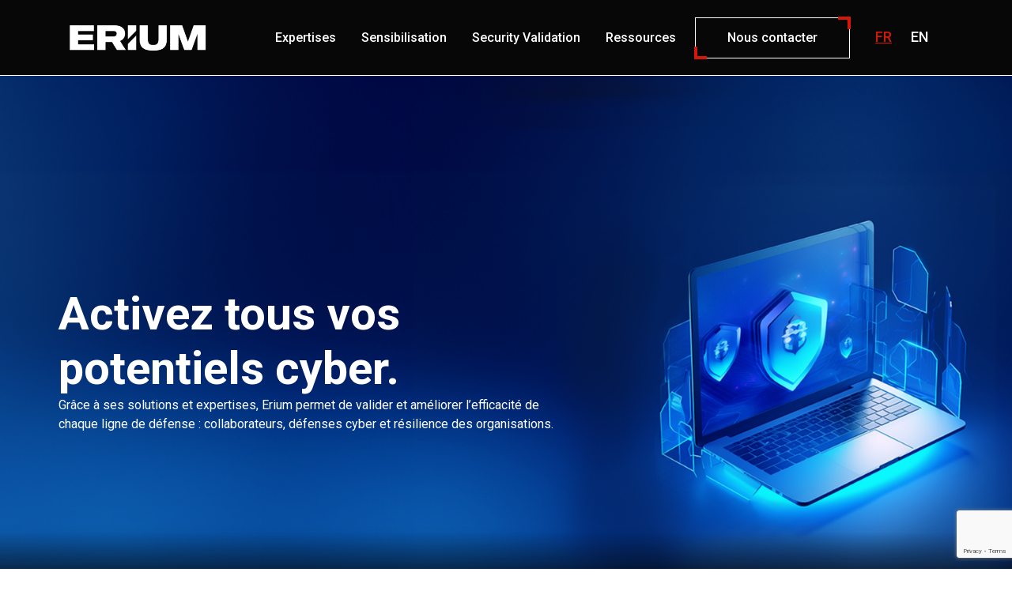

--- FILE ---
content_type: text/html; charset=UTF-8
request_url: https://www.erium.fr/
body_size: 15650
content:
<!DOCTYPE html>
<html lang="fr">
	<head>
		<meta content="text/html; charset=UTF-8" http-equiv="content-type" />	
		<meta name="viewport" content="width=device-width, initial-scale=1.0, shrink-to-fit=no">
		<meta name='author' content='WeDoItBetter' />
        <meta http-equiv="Content-Security-Policy" content="default-src 'none';
                                                            script-src 'self' 'unsafe-inline' https://cache.consentframework.com/ https://cdn.jsdelivr.net/npm/slick-carousel@1.8.1/slick/slick.min.js https://choices.consentframework.com/ https://cdn.jsdelivr.net/npm/bootstrap@5.2.2/dist/js/bootstrap.bundle.min.js https://www.google.com/ https://www.gstatic.com/ https://static.addtoany.com/ https://www.googletagmanager.com/ https://webforms.pipedrive.com/ https://cdn.dub-1.pipedriveassets.com/ https://snap.licdn.com/;
                                                            style-src 'self' 'unsafe-inline' https://cdn.jsdelivr.net https://fonts.googleapis.com;
                                                            object-src 'none';
                                                            base-uri 'self';
                                                            connect-src 'self' https://choices.consentframework.com https://api.consentframework.fr https://api.consentframework.com https://*.google-analytics.com/ https://px.ads.linkedin.com/;
                                                            font-src 'self' data: https://cdn.jsdelivr.net https://cdn.sirdata.io https://fonts.gstatic.com;
                                                            frame-src 'self' https://www.youtube.com https://www.google.com/ https://static.addtoany.com/ https://webforms.pipedrive.com/;
                                                            img-src 'self' data: https://cdn.jsdelivr.net https://s.w.org https://secure.gravatar.com/ https://px.ads.linkedin.com/ https://px4.ads.linkedin.com/;
                                                            manifest-src 'self';
                                                            media-src 'self';
                                                            worker-src 'self';" />
		<link rel="preconnect" href="https://fonts.googleapis.com">
		<link rel="preconnect" href="https://fonts.gstatic.com" crossorigin>
        <script type="text/javascript" src="https://cache.consentframework.com/js/pa/32629/c/xd8zt/stub" referrerpolicy="origin"></script>
        <script type="text/javascript" src="https://choices.consentframework.com/js/pa/32629/c/xd8zt/cmp" referrerpolicy="origin" async></script>
		<meta name='robots' content='index, follow, max-image-preview:large, max-snippet:-1, max-video-preview:-1' />
<link rel="alternate" href="https://www.erium.fr/" hreflang="fr" />
<link rel="alternate" href="https://www.erium.fr/en/homepage-v2/" hreflang="en" />

<!-- Google Tag Manager for WordPress by gtm4wp.com -->
<script data-cfasync="false" data-pagespeed-no-defer>
	var gtm4wp_datalayer_name = "dataLayer";
	var dataLayer = dataLayer || [];
</script>
<!-- End Google Tag Manager for WordPress by gtm4wp.com -->
	<!-- This site is optimized with the Yoast SEO plugin v26.8 - https://yoast.com/product/yoast-seo-wordpress/ -->
	<title>Erium - Activez tous vos potentiels cyber</title>
	<meta name="description" content="Grâce aux solutions et expertises Erium, améliorez de chaque ligne de défense cyber : humaine, technologique et organisationnelle." />
	<link rel="canonical" href="https://www.erium.fr/" />
	<meta property="og:locale" content="fr_FR" />
	<meta property="og:locale:alternate" content="en_US" />
	<meta property="og:type" content="website" />
	<meta property="og:title" content="Erium - Activez tous vos potentiels cyber" />
	<meta property="og:description" content="Grâce aux solutions et expertises Erium, améliorez de chaque ligne de défense cyber : humaine, technologique et organisationnelle." />
	<meta property="og:url" content="https://www.erium.fr/" />
	<meta property="og:site_name" content="Erium" />
	<meta property="article:modified_time" content="2025-01-28T15:54:14+00:00" />
	<meta name="twitter:card" content="summary_large_image" />
	<script type="application/ld+json" class="yoast-schema-graph">{"@context":"https://schema.org","@graph":[{"@type":"WebPage","@id":"https://www.erium.fr/","url":"https://www.erium.fr/","name":"Erium - Activez tous vos potentiels cyber","isPartOf":{"@id":"https://www.erium.fr/#website"},"about":{"@id":"https://www.erium.fr/#organization"},"datePublished":"2024-03-14T09:26:06+00:00","dateModified":"2025-01-28T15:54:14+00:00","description":"Grâce aux solutions et expertises Erium, améliorez de chaque ligne de défense cyber : humaine, technologique et organisationnelle.","breadcrumb":{"@id":"https://www.erium.fr/#breadcrumb"},"inLanguage":"fr-FR","potentialAction":[{"@type":"ReadAction","target":["https://www.erium.fr/"]}]},{"@type":"BreadcrumbList","@id":"https://www.erium.fr/#breadcrumb","itemListElement":[{"@type":"ListItem","position":1,"name":"Home"}]},{"@type":"WebSite","@id":"https://www.erium.fr/#website","url":"https://www.erium.fr/","name":"Erium","description":"Activez tous vos potentiels cyber.","publisher":{"@id":"https://www.erium.fr/#organization"},"potentialAction":[{"@type":"SearchAction","target":{"@type":"EntryPoint","urlTemplate":"https://www.erium.fr/?s={search_term_string}"},"query-input":{"@type":"PropertyValueSpecification","valueRequired":true,"valueName":"search_term_string"}}],"inLanguage":"fr-FR"},{"@type":"Organization","@id":"https://www.erium.fr/#organization","name":"Erium","url":"https://www.erium.fr/","logo":{"@type":"ImageObject","inLanguage":"fr-FR","@id":"https://www.erium.fr/#/schema/logo/image/","url":"https://www.erium.fr/wp-content/uploads/2023/10/cropped-logo_erium_blanc-2.png","contentUrl":"https://www.erium.fr/wp-content/uploads/2023/10/cropped-logo_erium_blanc-2.png","width":366,"height":118,"caption":"Erium"},"image":{"@id":"https://www.erium.fr/#/schema/logo/image/"}}]}</script>
	<meta name="google-site-verification" content="UQgcSYdZuXwtVMdQ93Dkk4-zJ2_HXXizOdAl43CFcJc" />
	<!-- / Yoast SEO plugin. -->


<link rel='dns-prefetch' href='//static.addtoany.com' />
<link rel='dns-prefetch' href='//cdn.jsdelivr.net' />
<link rel='dns-prefetch' href='//fonts.googleapis.com' />
<link rel="alternate" title="oEmbed (JSON)" type="application/json+oembed" href="https://www.erium.fr/wp-json/oembed/1.0/embed?url=https%3A%2F%2Fwww.erium.fr%2F&#038;lang=fr" />
<link rel="alternate" title="oEmbed (XML)" type="text/xml+oembed" href="https://www.erium.fr/wp-json/oembed/1.0/embed?url=https%3A%2F%2Fwww.erium.fr%2F&#038;format=xml&#038;lang=fr" />
<style id='wp-img-auto-sizes-contain-inline-css' type='text/css'>
img:is([sizes=auto i],[sizes^="auto," i]){contain-intrinsic-size:3000px 1500px}
/*# sourceURL=wp-img-auto-sizes-contain-inline-css */
</style>
<style id='wp-block-library-inline-css' type='text/css'>
:root{--wp-block-synced-color:#7a00df;--wp-block-synced-color--rgb:122,0,223;--wp-bound-block-color:var(--wp-block-synced-color);--wp-editor-canvas-background:#ddd;--wp-admin-theme-color:#007cba;--wp-admin-theme-color--rgb:0,124,186;--wp-admin-theme-color-darker-10:#006ba1;--wp-admin-theme-color-darker-10--rgb:0,107,160.5;--wp-admin-theme-color-darker-20:#005a87;--wp-admin-theme-color-darker-20--rgb:0,90,135;--wp-admin-border-width-focus:2px}@media (min-resolution:192dpi){:root{--wp-admin-border-width-focus:1.5px}}.wp-element-button{cursor:pointer}:root .has-very-light-gray-background-color{background-color:#eee}:root .has-very-dark-gray-background-color{background-color:#313131}:root .has-very-light-gray-color{color:#eee}:root .has-very-dark-gray-color{color:#313131}:root .has-vivid-green-cyan-to-vivid-cyan-blue-gradient-background{background:linear-gradient(135deg,#00d084,#0693e3)}:root .has-purple-crush-gradient-background{background:linear-gradient(135deg,#34e2e4,#4721fb 50%,#ab1dfe)}:root .has-hazy-dawn-gradient-background{background:linear-gradient(135deg,#faaca8,#dad0ec)}:root .has-subdued-olive-gradient-background{background:linear-gradient(135deg,#fafae1,#67a671)}:root .has-atomic-cream-gradient-background{background:linear-gradient(135deg,#fdd79a,#004a59)}:root .has-nightshade-gradient-background{background:linear-gradient(135deg,#330968,#31cdcf)}:root .has-midnight-gradient-background{background:linear-gradient(135deg,#020381,#2874fc)}:root{--wp--preset--font-size--normal:16px;--wp--preset--font-size--huge:42px}.has-regular-font-size{font-size:1em}.has-larger-font-size{font-size:2.625em}.has-normal-font-size{font-size:var(--wp--preset--font-size--normal)}.has-huge-font-size{font-size:var(--wp--preset--font-size--huge)}.has-text-align-center{text-align:center}.has-text-align-left{text-align:left}.has-text-align-right{text-align:right}.has-fit-text{white-space:nowrap!important}#end-resizable-editor-section{display:none}.aligncenter{clear:both}.items-justified-left{justify-content:flex-start}.items-justified-center{justify-content:center}.items-justified-right{justify-content:flex-end}.items-justified-space-between{justify-content:space-between}.screen-reader-text{border:0;clip-path:inset(50%);height:1px;margin:-1px;overflow:hidden;padding:0;position:absolute;width:1px;word-wrap:normal!important}.screen-reader-text:focus{background-color:#ddd;clip-path:none;color:#444;display:block;font-size:1em;height:auto;left:5px;line-height:normal;padding:15px 23px 14px;text-decoration:none;top:5px;width:auto;z-index:100000}html :where(.has-border-color){border-style:solid}html :where([style*=border-top-color]){border-top-style:solid}html :where([style*=border-right-color]){border-right-style:solid}html :where([style*=border-bottom-color]){border-bottom-style:solid}html :where([style*=border-left-color]){border-left-style:solid}html :where([style*=border-width]){border-style:solid}html :where([style*=border-top-width]){border-top-style:solid}html :where([style*=border-right-width]){border-right-style:solid}html :where([style*=border-bottom-width]){border-bottom-style:solid}html :where([style*=border-left-width]){border-left-style:solid}html :where(img[class*=wp-image-]){height:auto;max-width:100%}:where(figure){margin:0 0 1em}html :where(.is-position-sticky){--wp-admin--admin-bar--position-offset:var(--wp-admin--admin-bar--height,0px)}@media screen and (max-width:600px){html :where(.is-position-sticky){--wp-admin--admin-bar--position-offset:0px}}

/*# sourceURL=wp-block-library-inline-css */
</style><style id='global-styles-inline-css' type='text/css'>
:root{--wp--preset--aspect-ratio--square: 1;--wp--preset--aspect-ratio--4-3: 4/3;--wp--preset--aspect-ratio--3-4: 3/4;--wp--preset--aspect-ratio--3-2: 3/2;--wp--preset--aspect-ratio--2-3: 2/3;--wp--preset--aspect-ratio--16-9: 16/9;--wp--preset--aspect-ratio--9-16: 9/16;--wp--preset--color--black: #000000;--wp--preset--color--cyan-bluish-gray: #abb8c3;--wp--preset--color--white: #ffffff;--wp--preset--color--pale-pink: #f78da7;--wp--preset--color--vivid-red: #cf2e2e;--wp--preset--color--luminous-vivid-orange: #ff6900;--wp--preset--color--luminous-vivid-amber: #fcb900;--wp--preset--color--light-green-cyan: #7bdcb5;--wp--preset--color--vivid-green-cyan: #00d084;--wp--preset--color--pale-cyan-blue: #8ed1fc;--wp--preset--color--vivid-cyan-blue: #0693e3;--wp--preset--color--vivid-purple: #9b51e0;--wp--preset--gradient--vivid-cyan-blue-to-vivid-purple: linear-gradient(135deg,rgb(6,147,227) 0%,rgb(155,81,224) 100%);--wp--preset--gradient--light-green-cyan-to-vivid-green-cyan: linear-gradient(135deg,rgb(122,220,180) 0%,rgb(0,208,130) 100%);--wp--preset--gradient--luminous-vivid-amber-to-luminous-vivid-orange: linear-gradient(135deg,rgb(252,185,0) 0%,rgb(255,105,0) 100%);--wp--preset--gradient--luminous-vivid-orange-to-vivid-red: linear-gradient(135deg,rgb(255,105,0) 0%,rgb(207,46,46) 100%);--wp--preset--gradient--very-light-gray-to-cyan-bluish-gray: linear-gradient(135deg,rgb(238,238,238) 0%,rgb(169,184,195) 100%);--wp--preset--gradient--cool-to-warm-spectrum: linear-gradient(135deg,rgb(74,234,220) 0%,rgb(151,120,209) 20%,rgb(207,42,186) 40%,rgb(238,44,130) 60%,rgb(251,105,98) 80%,rgb(254,248,76) 100%);--wp--preset--gradient--blush-light-purple: linear-gradient(135deg,rgb(255,206,236) 0%,rgb(152,150,240) 100%);--wp--preset--gradient--blush-bordeaux: linear-gradient(135deg,rgb(254,205,165) 0%,rgb(254,45,45) 50%,rgb(107,0,62) 100%);--wp--preset--gradient--luminous-dusk: linear-gradient(135deg,rgb(255,203,112) 0%,rgb(199,81,192) 50%,rgb(65,88,208) 100%);--wp--preset--gradient--pale-ocean: linear-gradient(135deg,rgb(255,245,203) 0%,rgb(182,227,212) 50%,rgb(51,167,181) 100%);--wp--preset--gradient--electric-grass: linear-gradient(135deg,rgb(202,248,128) 0%,rgb(113,206,126) 100%);--wp--preset--gradient--midnight: linear-gradient(135deg,rgb(2,3,129) 0%,rgb(40,116,252) 100%);--wp--preset--font-size--small: 13px;--wp--preset--font-size--medium: 20px;--wp--preset--font-size--large: 36px;--wp--preset--font-size--x-large: 42px;--wp--preset--spacing--20: 0.44rem;--wp--preset--spacing--30: 0.67rem;--wp--preset--spacing--40: 1rem;--wp--preset--spacing--50: 1.5rem;--wp--preset--spacing--60: 2.25rem;--wp--preset--spacing--70: 3.38rem;--wp--preset--spacing--80: 5.06rem;--wp--preset--shadow--natural: 6px 6px 9px rgba(0, 0, 0, 0.2);--wp--preset--shadow--deep: 12px 12px 50px rgba(0, 0, 0, 0.4);--wp--preset--shadow--sharp: 6px 6px 0px rgba(0, 0, 0, 0.2);--wp--preset--shadow--outlined: 6px 6px 0px -3px rgb(255, 255, 255), 6px 6px rgb(0, 0, 0);--wp--preset--shadow--crisp: 6px 6px 0px rgb(0, 0, 0);}:where(.is-layout-flex){gap: 0.5em;}:where(.is-layout-grid){gap: 0.5em;}body .is-layout-flex{display: flex;}.is-layout-flex{flex-wrap: wrap;align-items: center;}.is-layout-flex > :is(*, div){margin: 0;}body .is-layout-grid{display: grid;}.is-layout-grid > :is(*, div){margin: 0;}:where(.wp-block-columns.is-layout-flex){gap: 2em;}:where(.wp-block-columns.is-layout-grid){gap: 2em;}:where(.wp-block-post-template.is-layout-flex){gap: 1.25em;}:where(.wp-block-post-template.is-layout-grid){gap: 1.25em;}.has-black-color{color: var(--wp--preset--color--black) !important;}.has-cyan-bluish-gray-color{color: var(--wp--preset--color--cyan-bluish-gray) !important;}.has-white-color{color: var(--wp--preset--color--white) !important;}.has-pale-pink-color{color: var(--wp--preset--color--pale-pink) !important;}.has-vivid-red-color{color: var(--wp--preset--color--vivid-red) !important;}.has-luminous-vivid-orange-color{color: var(--wp--preset--color--luminous-vivid-orange) !important;}.has-luminous-vivid-amber-color{color: var(--wp--preset--color--luminous-vivid-amber) !important;}.has-light-green-cyan-color{color: var(--wp--preset--color--light-green-cyan) !important;}.has-vivid-green-cyan-color{color: var(--wp--preset--color--vivid-green-cyan) !important;}.has-pale-cyan-blue-color{color: var(--wp--preset--color--pale-cyan-blue) !important;}.has-vivid-cyan-blue-color{color: var(--wp--preset--color--vivid-cyan-blue) !important;}.has-vivid-purple-color{color: var(--wp--preset--color--vivid-purple) !important;}.has-black-background-color{background-color: var(--wp--preset--color--black) !important;}.has-cyan-bluish-gray-background-color{background-color: var(--wp--preset--color--cyan-bluish-gray) !important;}.has-white-background-color{background-color: var(--wp--preset--color--white) !important;}.has-pale-pink-background-color{background-color: var(--wp--preset--color--pale-pink) !important;}.has-vivid-red-background-color{background-color: var(--wp--preset--color--vivid-red) !important;}.has-luminous-vivid-orange-background-color{background-color: var(--wp--preset--color--luminous-vivid-orange) !important;}.has-luminous-vivid-amber-background-color{background-color: var(--wp--preset--color--luminous-vivid-amber) !important;}.has-light-green-cyan-background-color{background-color: var(--wp--preset--color--light-green-cyan) !important;}.has-vivid-green-cyan-background-color{background-color: var(--wp--preset--color--vivid-green-cyan) !important;}.has-pale-cyan-blue-background-color{background-color: var(--wp--preset--color--pale-cyan-blue) !important;}.has-vivid-cyan-blue-background-color{background-color: var(--wp--preset--color--vivid-cyan-blue) !important;}.has-vivid-purple-background-color{background-color: var(--wp--preset--color--vivid-purple) !important;}.has-black-border-color{border-color: var(--wp--preset--color--black) !important;}.has-cyan-bluish-gray-border-color{border-color: var(--wp--preset--color--cyan-bluish-gray) !important;}.has-white-border-color{border-color: var(--wp--preset--color--white) !important;}.has-pale-pink-border-color{border-color: var(--wp--preset--color--pale-pink) !important;}.has-vivid-red-border-color{border-color: var(--wp--preset--color--vivid-red) !important;}.has-luminous-vivid-orange-border-color{border-color: var(--wp--preset--color--luminous-vivid-orange) !important;}.has-luminous-vivid-amber-border-color{border-color: var(--wp--preset--color--luminous-vivid-amber) !important;}.has-light-green-cyan-border-color{border-color: var(--wp--preset--color--light-green-cyan) !important;}.has-vivid-green-cyan-border-color{border-color: var(--wp--preset--color--vivid-green-cyan) !important;}.has-pale-cyan-blue-border-color{border-color: var(--wp--preset--color--pale-cyan-blue) !important;}.has-vivid-cyan-blue-border-color{border-color: var(--wp--preset--color--vivid-cyan-blue) !important;}.has-vivid-purple-border-color{border-color: var(--wp--preset--color--vivid-purple) !important;}.has-vivid-cyan-blue-to-vivid-purple-gradient-background{background: var(--wp--preset--gradient--vivid-cyan-blue-to-vivid-purple) !important;}.has-light-green-cyan-to-vivid-green-cyan-gradient-background{background: var(--wp--preset--gradient--light-green-cyan-to-vivid-green-cyan) !important;}.has-luminous-vivid-amber-to-luminous-vivid-orange-gradient-background{background: var(--wp--preset--gradient--luminous-vivid-amber-to-luminous-vivid-orange) !important;}.has-luminous-vivid-orange-to-vivid-red-gradient-background{background: var(--wp--preset--gradient--luminous-vivid-orange-to-vivid-red) !important;}.has-very-light-gray-to-cyan-bluish-gray-gradient-background{background: var(--wp--preset--gradient--very-light-gray-to-cyan-bluish-gray) !important;}.has-cool-to-warm-spectrum-gradient-background{background: var(--wp--preset--gradient--cool-to-warm-spectrum) !important;}.has-blush-light-purple-gradient-background{background: var(--wp--preset--gradient--blush-light-purple) !important;}.has-blush-bordeaux-gradient-background{background: var(--wp--preset--gradient--blush-bordeaux) !important;}.has-luminous-dusk-gradient-background{background: var(--wp--preset--gradient--luminous-dusk) !important;}.has-pale-ocean-gradient-background{background: var(--wp--preset--gradient--pale-ocean) !important;}.has-electric-grass-gradient-background{background: var(--wp--preset--gradient--electric-grass) !important;}.has-midnight-gradient-background{background: var(--wp--preset--gradient--midnight) !important;}.has-small-font-size{font-size: var(--wp--preset--font-size--small) !important;}.has-medium-font-size{font-size: var(--wp--preset--font-size--medium) !important;}.has-large-font-size{font-size: var(--wp--preset--font-size--large) !important;}.has-x-large-font-size{font-size: var(--wp--preset--font-size--x-large) !important;}
/*# sourceURL=global-styles-inline-css */
</style>

<style id='classic-theme-styles-inline-css' type='text/css'>
/*! This file is auto-generated */
.wp-block-button__link{color:#fff;background-color:#32373c;border-radius:9999px;box-shadow:none;text-decoration:none;padding:calc(.667em + 2px) calc(1.333em + 2px);font-size:1.125em}.wp-block-file__button{background:#32373c;color:#fff;text-decoration:none}
/*# sourceURL=/wp-includes/css/classic-themes.min.css */
</style>
<!-- <link rel='stylesheet' id='contact-form-7-css' href='https://www.erium.fr/wp-content/plugins/contact-form-7/includes/css/styles.css?ver=6.1.4' type='text/css' media='all' /> -->
<!-- <link rel='stylesheet' id='wpcf7-redirect-script-frontend-css' href='https://www.erium.fr/wp-content/plugins/wpcf7-redirect/build/assets/frontend-script.css?ver=2c532d7e2be36f6af233' type='text/css' media='all' /> -->
<!-- <link rel='stylesheet' id='icon-style-css' href='https://www.erium.fr/wp-content/themes/erium/css/erium.css?ver=1' type='text/css' media='all' /> -->
<link rel="stylesheet" type="text/css" href="//www.erium.fr/wp-content/cache/wpfc-minified/qk96w2cd/44cgr.css" media="all"/>
<link rel='stylesheet' id='gfont-style-css' href='https://fonts.googleapis.com/css2?family=Roboto%3Aital%2Cwght%400%2C100%3B0%2C300%3B0%2C400%3B0%2C500%3B0%2C700%3B0%2C900%3B1%2C100%3B1%2C300%3B1%2C400%3B1%2C500%3B1%2C700%3B1%2C900&#038;display=swap&#038;ver=1' type='text/css' media='all' />
<link rel='stylesheet' id='bootstrap-style-css' href='https://cdn.jsdelivr.net/npm/bootstrap@5.2.2/dist/css/bootstrap.min.css?ver=1' type='text/css' media='all' />
<link rel='stylesheet' id='slick-style-css' href='https://cdn.jsdelivr.net/npm/slick-carousel@1.8.1/slick/slick.css?ver=1' type='text/css' media='all' />
<link rel='stylesheet' id='slick-theme-style-css' href='https://cdn.jsdelivr.net/npm/slick-carousel@1.8.1/slick/slick-theme.css?ver=1' type='text/css' media='all' />
<!-- <link rel='stylesheet' id='erium-style-css' href='https://www.erium.fr/wp-content/themes/erium/style.css?ver=1' type='text/css' media='all' /> -->
<!-- <link rel='stylesheet' id='addtoany-css' href='https://www.erium.fr/wp-content/plugins/add-to-any/addtoany.min.css?ver=1.16' type='text/css' media='all' /> -->
<link rel="stylesheet" type="text/css" href="//www.erium.fr/wp-content/cache/wpfc-minified/dhvueqxm/1wxly.css" media="all"/>
<script type="text/javascript" id="addtoany-core-js-before">
/* <![CDATA[ */
window.a2a_config=window.a2a_config||{};a2a_config.callbacks=[];a2a_config.overlays=[];a2a_config.templates={};a2a_localize = {
	Share: "Partager",
	Save: "Enregistrer",
	Subscribe: "S'abonner",
	Email: "E-mail",
	Bookmark: "Marque-page",
	ShowAll: "Montrer tout",
	ShowLess: "Montrer moins",
	FindServices: "Trouver des service(s)",
	FindAnyServiceToAddTo: "Trouver instantan&eacute;ment des services &agrave; ajouter &agrave;",
	PoweredBy: "Propuls&eacute; par",
	ShareViaEmail: "Partager par e-mail",
	SubscribeViaEmail: "S’abonner par e-mail",
	BookmarkInYourBrowser: "Ajouter un signet dans votre navigateur",
	BookmarkInstructions: "Appuyez sur Ctrl+D ou \u2318+D pour mettre cette page en signet",
	AddToYourFavorites: "Ajouter &agrave; vos favoris",
	SendFromWebOrProgram: "Envoyer depuis n’importe quelle adresse e-mail ou logiciel e-mail",
	EmailProgram: "Programme d’e-mail",
	More: "Plus&#8230;",
	ThanksForSharing: "Merci de partager !",
	ThanksForFollowing: "Merci de nous suivre !"
};

a2a_config.icon_color="transparent,#ffffff";

//# sourceURL=addtoany-core-js-before
/* ]]> */
</script>
<script type="text/javascript" defer src="https://static.addtoany.com/menu/page.js" id="addtoany-core-js"></script>
<script src='//www.erium.fr/wp-content/cache/wpfc-minified/9igr728h/1wxly.js' type="text/javascript"></script>
<!-- <script type="text/javascript" src="https://www.erium.fr/wp-includes/js/jquery/jquery.min.js?ver=3.7.1" id="jquery-core-js"></script> -->
<!-- <script type="text/javascript" src="https://www.erium.fr/wp-includes/js/jquery/jquery-migrate.min.js?ver=3.4.1" id="jquery-migrate-js"></script> -->
<!-- <script type="text/javascript" defer src="https://www.erium.fr/wp-content/plugins/add-to-any/addtoany.min.js?ver=1.1" id="addtoany-jquery-js"></script> -->
<script type="text/javascript" src="https://cdn.jsdelivr.net/npm/bootstrap@5.2.2/dist/js/bootstrap.bundle.min.js?ver=6.9" id="bootstrap-script-js" integrity="sha384-OERcA2EqjJCMA+/3y+gxIOqMEjwtxJY7qPCqsdltbNJuaOe923+mo//f6V8Qbsw3" crossorigin="anonymous"></script>
<script type="text/javascript" src="https://cdn.jsdelivr.net/npm/slick-carousel@1.8.1/slick/slick.min.js?ver=6.9" id="slick-script-js"></script>
<script src='//www.erium.fr/wp-content/cache/wpfc-minified/egh1c5cf/1wxly.js' type="text/javascript"></script>
<!-- <script type="text/javascript" src="https://www.erium.fr/wp-content/themes/erium/js/script.js?ver=6.9" id="erium-script-js"></script> -->
<link rel="https://api.w.org/" href="https://www.erium.fr/wp-json/" /><link rel="alternate" title="JSON" type="application/json" href="https://www.erium.fr/wp-json/wp/v2/pages/3090" /><link rel="EditURI" type="application/rsd+xml" title="RSD" href="https://www.erium.fr/xmlrpc.php?rsd" />
<meta name="generator" content="WordPress 6.9" />
<link rel='shortlink' href='https://www.erium.fr/' />

<!-- Google Tag Manager for WordPress by gtm4wp.com -->
<!-- GTM Container placement set to automatic -->
<script data-cfasync="false" data-pagespeed-no-defer type="text/javascript">
	var dataLayer_content = {"pageTitle":"Erium - Activez tous vos potentiels cyber","pagePostType":"frontpage","pagePostType2":"single-page","pagePostAuthor":"mail-red","pagePostDate":"14 mars 2024","pagePostDateYear":2024,"pagePostDateMonth":3,"pagePostDateDay":14,"pagePostDateDayName":"jeudi","pagePostDateHour":10,"pagePostDateMinute":26,"pagePostDateIso":"2024-03-14T10:26:06+01:00","pagePostDateUnix":1710411966,"browserName":"","browserVersion":"","browserEngineName":"","browserEngineVersion":"","osName":"","osVersion":"","deviceType":"bot","deviceManufacturer":"","deviceModel":""};
	dataLayer.push( dataLayer_content );
</script>
<script data-cfasync="false" data-pagespeed-no-defer type="text/javascript">
(function(w,d,s,l,i){w[l]=w[l]||[];w[l].push({'gtm.start':
new Date().getTime(),event:'gtm.js'});var f=d.getElementsByTagName(s)[0],
j=d.createElement(s),dl=l!='dataLayer'?'&l='+l:'';j.async=true;j.src=
'//www.googletagmanager.com/gtm.js?id='+i+dl;f.parentNode.insertBefore(j,f);
})(window,document,'script','dataLayer','GTM-TGVWGSW');
</script>
<!-- End Google Tag Manager for WordPress by gtm4wp.com --><link rel="icon" href="https://www.erium.fr/wp-content/uploads/2024/03/cropped-miniature-site-1-32x32.png" sizes="32x32" />
<link rel="icon" href="https://www.erium.fr/wp-content/uploads/2024/03/cropped-miniature-site-1-192x192.png" sizes="192x192" />
<link rel="apple-touch-icon" href="https://www.erium.fr/wp-content/uploads/2024/03/cropped-miniature-site-1-180x180.png" />
<meta name="msapplication-TileImage" content="https://www.erium.fr/wp-content/uploads/2024/03/cropped-miniature-site-1-270x270.png" />
	</head>
	<body class='home fr'>
		<header class="text-bg-dark position-sticky">
			<div class="container">
                <div class="d-flex align-items-center justify-content-between">
                    <div id="logo">
                        <a href="https://www.erium.fr">                        <span class="custom-logo-link"><img width="366" height="118" src="https://www.erium.fr/wp-content/uploads/2023/10/cropped-logo_erium_blanc-2.png" class="custom-logo" alt="" decoding="async" srcset="https://www.erium.fr/wp-content/uploads/2023/10/cropped-logo_erium_blanc-2.png 366w, https://www.erium.fr/wp-content/uploads/2023/10/cropped-logo_erium_blanc-2-300x97.png 300w" sizes="(max-width: 366px) 100vw, 366px" /></span>                        </a>                    </div>
                    <div class="navbar-container px-0">
                        <nav class="navbar navbar-expand-xl p-0">
                            <button class="navbar-toggler ms-auto" data-bs-toggle="offcanvas" data-bs-target="#offcanvasNav" aria-controls="offcanvasNav">
                                <span class="navbar-toggler-icon">
                                    <span class="icon-bar"></span>
                                    <span class="icon-bar"></span>
                                    <span class="icon-bar"></span>
                                    <span class="icon-bar"></span>
                                    <span class="visually-hidden">menu</span>
                                </span>
                            </button>
                            <div class="collapse navbar-collapse d-xxl-block d-none justify-content-center align-items-center" id="navbar">
                                <div class="w-100 d-flex align-items-center">
                                    <ul id="menu-menu-fr" class="nav navbar-nav main-nav d-lg-flex w-100 align-items-lg-center justify-content-lg-between"><li id="menu-item-4351" class="menu-item menu-item-type-post_type menu-item-object-page menu-item-4351 nav-item"><a href="https://www.erium.fr/nos-expertises/" class="nav-link">Expertises</a></li>
<li id="menu-item-4353" class="menu-item menu-item-type-post_type menu-item-object-page menu-item-4353 nav-item"><a href="https://www.erium.fr/sensibilisation/" class="nav-link">Sensibilisation</a></li>
<li id="menu-item-4352" class="menu-item menu-item-type-post_type menu-item-object-page menu-item-4352 nav-item"><a href="https://www.erium.fr/security-validation/" class="nav-link">Security Validation</a></li>
<li id="menu-item-1311" class="menu-item menu-item-type-post_type menu-item-object-page menu-item-1311 nav-item"><a href="https://www.erium.fr/nos-ressources/" class="nav-link">Ressources</a></li>
<li id="menu-item-264" class="btn btn-secondary menu-item menu-item-type-post_type menu-item-object-page menu-item-264 nav-item"><a href="https://www.erium.fr/reserver-une-demo/" class="nav-link">Nous contacter</a></li>
</ul>                                    <ul class="language_switcher ms-0">	<li class="lang-item lang-item-2 lang-item-fr current-lang lang-item-first"><a lang="fr-FR" hreflang="fr-FR" href="https://www.erium.fr/" aria-current="true">fr</a></li>
	<li class="lang-item lang-item-5 lang-item-en"><a lang="en-US" hreflang="en-US" href="https://www.erium.fr/en/homepage-v2/">en</a></li>
</ul>
                                </div>
                            </div>
                        </nav>
                    </div>
				</div>
			</div>
		</header>
        <div class="offcanvas offcanvas-end text-bg-dark header-main border-0" tabindex="-1" id="offcanvasNav" aria-labelledby="offcanvasNavLabel">
            <div class="offcanvas-header d-flex justify-content-end pt-5 position-absolute w-100">
                <button type="button" class="btn-close btn-close-white" data-bs-dismiss="offcanvas" aria-label="Close"></button>
            </div>
            <div class="offcanvas-body">
                <div class="d-flex h-100 align-items-center">
                    <div class="w-100">
                        <ul id="menu-menu-fr-1" class="nav navbar-nav main-nav "><li class="menu-item menu-item-type-post_type menu-item-object-page menu-item-4351 nav-item"><a href="https://www.erium.fr/nos-expertises/" class="nav-link">Expertises</a></li>
<li class="menu-item menu-item-type-post_type menu-item-object-page menu-item-4353 nav-item"><a href="https://www.erium.fr/sensibilisation/" class="nav-link">Sensibilisation</a></li>
<li class="menu-item menu-item-type-post_type menu-item-object-page menu-item-4352 nav-item"><a href="https://www.erium.fr/security-validation/" class="nav-link">Security Validation</a></li>
<li class="menu-item menu-item-type-post_type menu-item-object-page menu-item-1311 nav-item"><a href="https://www.erium.fr/nos-ressources/" class="nav-link">Ressources</a></li>
<li class="btn btn-secondary menu-item menu-item-type-post_type menu-item-object-page menu-item-264 nav-item"><a href="https://www.erium.fr/reserver-une-demo/" class="nav-link">Nous contacter</a></li>
</ul>                        <ul class="language_switcher ms-0 mt-5">	<li class="lang-item lang-item-2 lang-item-fr current-lang lang-item-first"><a lang="fr-FR" hreflang="fr-FR" href="https://www.erium.fr/" aria-current="true">fr</a></li>
	<li class="lang-item lang-item-5 lang-item-en"><a lang="en-US" hreflang="en-US" href="https://www.erium.fr/en/homepage-v2/">en</a></li>
</ul>
                    </div>
                </div>
            </div>
        </div>
		<main id="page-content">    <div class="flexible">
                                                        <div class="text-bg-dark">
                        <div class="slider-block position-relative">
                            <div class="slider">
                                                                                                                                                                                                                <div class="item">
                                                                                    <div class="position-relative">
                                                <img width="1920" height="1080" src="https://www.erium.fr/wp-content/uploads/2024/03/BANNIERE-ERIUM.png" class="w-100 h-auto d-lg-block d-none" alt="" decoding="async" fetchpriority="high" srcset="https://www.erium.fr/wp-content/uploads/2024/03/BANNIERE-ERIUM.png 1920w, https://www.erium.fr/wp-content/uploads/2024/03/BANNIERE-ERIUM-300x169.png 300w, https://www.erium.fr/wp-content/uploads/2024/03/BANNIERE-ERIUM-1024x576.png 1024w, https://www.erium.fr/wp-content/uploads/2024/03/BANNIERE-ERIUM-768x432.png 768w, https://www.erium.fr/wp-content/uploads/2024/03/BANNIERE-ERIUM-1536x864.png 1536w" sizes="(max-width: 1920px) 100vw, 1920px" />                                                <div class="position-lg-absolute w-100 top-50 start-0 translate-middle-lg-y">
                                                    <div class="container position-relative z-2 p-1">
                                                        <div class="row align-items-center">
                                                            <div class="col-xl-7 order-2">
                                                                <div class="d-flex flex-column gap32">
                                                                    <h1 class="title text-s">
                                                                        Activez tous vos potentiels cyber.
                                                                    </h1>
                                                                    <div class="desc"><p>Grâce à ses solutions et expertises, Erium permet de valider et améliorer l&rsquo;efficacité de chaque ligne de défense : collaborateurs, défenses cyber et résilience des organisations.</p>
</div>
                                                                                                                                                                                                                                                                                                                                                                                                                                                                                        </div>
                                                            </div>
                                                        </div>
                                                    </div>
                                                </div>
                                                <div class="d-lg-block d-none shadow"></div>
                                            </div>
                                                                            </div>
                                                                                                                                                                                                                    <div class="item">
                                                                                    <div class="position-relative">
                                                <img width="1920" height="1080" src="https://www.erium.fr/wp-content/uploads/2024/03/BANNIERE-LIVRE-BLANC.png" class="w-100 h-auto d-lg-block d-none" alt="" decoding="async" srcset="https://www.erium.fr/wp-content/uploads/2024/03/BANNIERE-LIVRE-BLANC.png 1920w, https://www.erium.fr/wp-content/uploads/2024/03/BANNIERE-LIVRE-BLANC-300x169.png 300w, https://www.erium.fr/wp-content/uploads/2024/03/BANNIERE-LIVRE-BLANC-1024x576.png 1024w, https://www.erium.fr/wp-content/uploads/2024/03/BANNIERE-LIVRE-BLANC-768x432.png 768w, https://www.erium.fr/wp-content/uploads/2024/03/BANNIERE-LIVRE-BLANC-1536x864.png 1536w" sizes="(max-width: 1920px) 100vw, 1920px" />                                                <div class="position-lg-absolute w-100 top-50 start-0 translate-middle-lg-y">
                                                    <div class="container position-relative z-2 p-1">
                                                        <div class="row align-items-center">
                                                            <div class="col-xl-7 order-2">
                                                                <div class="d-flex flex-column gap32">
                                                                    <h2 class="title text-s">
                                                                        Bilan de la détection d&rsquo;attaques en 2023.
                                                                    </h2>
                                                                    <div class="desc"><p>Quel bilan sur l&rsquo;efficacité des défenses cyber en 2023 et quelles perespectives pour 2024 ?</p>
<p>BlackNoise publie son rapport annuel sur basée sur l’analyse des données collectées lors des simulations d’attaque et tests de validation de sécurité exécutés en 2023.</p>
</div>
                                                                                                                                                                                                                                                                                                                                                                                                                                                                                                <div>
                                                                            <a href="https://www.erium.fr/rapport-annuel-blacknoise-2023/" title="Télécharger le rapport" class="btn btn-primary">Télécharger le rapport</a>
                                                                        </div>
                                                                                                                                    </div>
                                                            </div>
                                                        </div>
                                                    </div>
                                                </div>
                                                <div class="d-lg-block d-none shadow"></div>
                                            </div>
                                                                            </div>
                                                                                                                                                                                                                    <div class="item">
                                                                                    <div class="position-relative">
                                                <img width="1920" height="1080" src="https://www.erium.fr/wp-content/uploads/2024/03/test-couv-slider-blacknoise.png" class="w-100 h-auto d-lg-block d-none" alt="" decoding="async" srcset="https://www.erium.fr/wp-content/uploads/2024/03/test-couv-slider-blacknoise.png 1920w, https://www.erium.fr/wp-content/uploads/2024/03/test-couv-slider-blacknoise-300x169.png 300w, https://www.erium.fr/wp-content/uploads/2024/03/test-couv-slider-blacknoise-1024x576.png 1024w, https://www.erium.fr/wp-content/uploads/2024/03/test-couv-slider-blacknoise-768x432.png 768w, https://www.erium.fr/wp-content/uploads/2024/03/test-couv-slider-blacknoise-1536x864.png 1536w" sizes="(max-width: 1920px) 100vw, 1920px" />                                                <div class="position-lg-absolute w-100 top-50 start-0 translate-middle-lg-y">
                                                    <div class="container position-relative z-2 p-1">
                                                        <div class="row align-items-center">
                                                            <div class="col-xl-7 order-2">
                                                                <div class="d-flex flex-column gap32">
                                                                    <h2 class="title text-s">
                                                                        Rapidité de détection.
                                                                    </h2>
                                                                    <div class="desc"><p>Erium refuse de laisser l&rsquo;avantage aux attaquants. Découvrez comment la solution BlackNoise est utilisée pour imiter les attaques et vous permettre de réagir à temps.</p>
</div>
                                                                                                                                                                                                                                                                                                                                                                                                                                                                                                <div>
                                                                            <a href="https://www.erium.fr/security-validation/" title="En savoir plus" class="btn btn-primary">En savoir plus</a>
                                                                        </div>
                                                                                                                                    </div>
                                                            </div>
                                                        </div>
                                                    </div>
                                                </div>
                                                <div class="d-lg-block d-none shadow"></div>
                                            </div>
                                                                            </div>
                                                                                                                                                                                                                    <div class="item">
                                                                                    <div class="position-relative">
                                                <img width="1920" height="1080" src="https://www.erium.fr/wp-content/uploads/2024/03/slider-cyber-investigation-3.png" class="w-100 h-auto d-lg-block d-none" alt="" decoding="async" srcset="https://www.erium.fr/wp-content/uploads/2024/03/slider-cyber-investigation-3.png 1920w, https://www.erium.fr/wp-content/uploads/2024/03/slider-cyber-investigation-3-300x169.png 300w, https://www.erium.fr/wp-content/uploads/2024/03/slider-cyber-investigation-3-1024x576.png 1024w, https://www.erium.fr/wp-content/uploads/2024/03/slider-cyber-investigation-3-768x432.png 768w, https://www.erium.fr/wp-content/uploads/2024/03/slider-cyber-investigation-3-1536x864.png 1536w" sizes="(max-width: 1920px) 100vw, 1920px" />                                                <div class="position-lg-absolute w-100 top-50 start-0 translate-middle-lg-y">
                                                    <div class="container position-relative z-2 p-1">
                                                        <div class="row align-items-center">
                                                            <div class="col-xl-7 order-2">
                                                                <div class="d-flex flex-column gap32">
                                                                    <h2 class="title text-s">
                                                                        Des réflexes cyber indispensables.
                                                                    </h2>
                                                                    <div class="desc"><p>Comment prémunir vos collaborateurs des attaques les plus dangereuses (IA, phishing ciblé, deepfakes) ? Déployez des stratégies globales avec la solution Cyber Investigation.</p>
</div>
                                                                                                                                                                                                                                                                                                                                                                                                                                                                                                <div>
                                                                            <a href="https://www.erium.fr/solution/cyber-investigation/" title="En savoir plus" class="btn btn-primary">En savoir plus</a>
                                                                        </div>
                                                                                                                                    </div>
                                                            </div>
                                                        </div>
                                                    </div>
                                                </div>
                                                <div class="d-lg-block d-none shadow"></div>
                                            </div>
                                                                            </div>
                                                                                                </div>
                            <div class="slider-nav-container"><div class="slider-nav"></div></div>
                        </div>
                    </div>
                                                                <div class="p1 text-bg-dark">
                    <div class="container">
                        <div class="row align-items-center">
                                                        <div class="col-xl-6 order-xl-2 order-1">
                                                                                                                                                                                                                                                                                    <img width="528" height="472" src="https://www.erium.fr/wp-content/uploads/2024/03/SCREEN-BN-2.png" class="w-100 h-auto" alt="" decoding="async" srcset="https://www.erium.fr/wp-content/uploads/2024/03/SCREEN-BN-2.png 528w, https://www.erium.fr/wp-content/uploads/2024/03/SCREEN-BN-2-300x268.png 300w" sizes="(max-width: 528px) 100vw, 528px" />                                                                                                                                                                                    </div>
                            <div class="col-xl-6 order-xl-1 order-2">
                                <div class="d-flex flex-column gap32">
                                    <div>
                                                                                                                            <p class="h2 h">Attaquer, mesurer, valider</p>
                                                                                                                                                                    <h2 class="text-l">Avec BlackNoise
</h2>
                                                                            </div>
                                                                                                                <div class="desc"><p>Validez l&rsquo;efficacité de vos défenses cyber avec BlackNoise, leader européen de Breach and Attack Simulation  multi-environnements (cloud, réseaux, endpoints).</p>
<p>Mesurez <strong>vos temps de détection et vos capacités de réaction</strong> face aux attaques. Pilotez en continu votre scoring cyber et partagez une vue objective de l&rsquo;efficacité terrain de votre stratégie de défense.</p>
</div>
                                                                                                                                                                                                                                                                                                    <div>
                                            <a href="https://www.erium.fr/security-validation/" title="Découvrir la solution" class="btn btn-primary">Découvrir la solution</a>
                                        </div>
                                                                    </div>
                            </div>
                        </div>
                    </div>
                </div>
                                                <div class="p1">
                    <div class="container">
                        <div class="row align-items-center">
                                                        <div class="col-xl-6 order-xl-1 order-1">
                                                                                                                                                                                                                                                                                    <img width="528" height="472" src="https://www.erium.fr/wp-content/uploads/2024/03/SCREEN-CI-1-1.png" class="w-100 h-auto" alt="" decoding="async" srcset="https://www.erium.fr/wp-content/uploads/2024/03/SCREEN-CI-1-1.png 528w, https://www.erium.fr/wp-content/uploads/2024/03/SCREEN-CI-1-1-300x268.png 300w" sizes="(max-width: 528px) 100vw, 528px" />                                                                                                                                                                                    </div>
                            <div class="col-xl-6 order-xl-2 order-2">
                                <div class="d-flex flex-column gap32">
                                    <div>
                                                                                                                            <p class="h2 h">Sensibiliser, former, évaluer</p>
                                                                                                                                                                    <h2 class="text-l">Avec Cyber Investigation
</h2>
                                                                            </div>
                                                                                                                <div class="desc"><p>Augmentez l&rsquo;engagement et les compétences cyber de tous vos collaborateurs avec une plateforme globale de <em>social awareness training : </em>Cyber Investigation.</p>
<p>Une seule plateforme pour couvrir l&rsquo;ensemble de vos enjeux de sensibilisation, de formation et de validation des compétences en conditions réelles.</p>
<p>Couvrez tous les sujets et les nouvelles tendances (fraude, intelligence artificielle, enjeux de conformité, etc.) et <strong>pilotez la culture cyber de votre organisation</strong>.</p>
</div>
                                                                                                                                                                                                                                                                                                    <div>
                                            <a href="https://www.erium.fr/solution/cyber-investigation/" title="Découvrir la plateforme" class="btn btn-primary">Découvrir la plateforme</a>
                                        </div>
                                                                    </div>
                            </div>
                        </div>
                    </div>
                </div>
                                                <div class="p1 text-bg-dark">
                    <div class="container">
                        <div class="row align-items-center">
                                                        <div class="col-xl-6 order-xl-2 order-1">
                                                                                                                                                                                                                                                                                    <img width="1024" height="1024" src="https://www.erium.fr/wp-content/uploads/2024/03/test-img-conseil34.png" class="w-100 h-auto" alt="" decoding="async" srcset="https://www.erium.fr/wp-content/uploads/2024/03/test-img-conseil34.png 1024w, https://www.erium.fr/wp-content/uploads/2024/03/test-img-conseil34-300x300.png 300w, https://www.erium.fr/wp-content/uploads/2024/03/test-img-conseil34-150x150.png 150w, https://www.erium.fr/wp-content/uploads/2024/03/test-img-conseil34-768x768.png 768w" sizes="(max-width: 1024px) 100vw, 1024px" />                                                                                                                                                                                    </div>
                            <div class="col-xl-6 order-xl-1 order-2">
                                <div class="d-flex flex-column gap32">
                                    <div>
                                                                                                                            <p class="h2 h">Expertise et conseils</p>
                                                                                                                                                                    <h2 class="text-l">Fort de dix ans d&rsquo;expertise et d&rsquo;innovation
</h2>
                                                                            </div>
                                                                                                                <div class="desc"><p>Erium réunit les meilleurs experts sur les sujets de Gestion de Crise, IAM &amp; PAM, Cloud Security et GRC (Gouvernance, Risque et Conformité).</p>
<p>Découvrez nos approches et méthodologies pour vous accompagner sur ces sujets.</p>
</div>
                                                                                                                                                                                                                                                                                                    <div>
                                            <a href="https://www.erium.fr/contact/" title="Échanger avec un expert" class="btn btn-primary">Échanger avec un expert</a>
                                        </div>
                                                                    </div>
                            </div>
                        </div>
                    </div>
                </div>
                                                                <div class="p1">
                    <div class="container">
                        <div class="row">
                            <div class="col-xl-6">
                                                                <div class="d-flex flex-column gap32">
                                    <div>
                                                                                                                            <p class="h2 h">Client BlackNoise</p>
                                                                                                                                                                    <h2 class="text-s">Des moyens de détection vérifiés
</h2>
                                                                            </div>
                                                                                                                <div class="desc"><p>« Avec BlackNoise, je suis plus serein quant à l&rsquo;efficacité des dispositifs de détection, mis en place par mes prestataires, pour identifier et réagir aux cyberattaques. »</p>
<p><em>Industrie du CAC 40</em></p>
</div>
                                                                                                                                                                                                                                                                                                    <div>
                                            <a href="https://www.erium.fr/security-validation/" title="Découvrir la solution" class="btn btn-primary">Découvrir la solution</a>
                                        </div>
                                                                    </div>
                            </div>
                            <div class="col-xl-6">
                                                                <div class="d-flex flex-column gap32">
                                    <div>
                                                                                                                            <p class="h2 h">Client Cyber Investigation</p>
                                                                                                                                                                    <h2 class="text-s">Des utilisateurs engagés
</h2>
                                                                            </div>
                                                                                                                <div class="desc"><p><span dir="ltr" role="presentation">« Les retours positifs des utilisateurs et l&rsquo;évolution continue du contenu de </span><span dir="ltr" role="presentation">la plateforme nous confortent dans notre volonté de poursuivre le </span><span dir="ltr" role="presentation">développement de cette solution au sein du Groupe. »</span></p>
<p><em>Industrie du secteur de l&rsquo;énergie</em></p>
</div>
                                                                                                                                                                                                                                                                                                    <div>
                                            <a href="https://www.erium.fr/solution/cyber-investigation/" title="Découvrir la solution" class="btn btn-primary">Découvrir la solution</a>
                                        </div>
                                                                    </div>
                            </div>
                        </div>
                    </div>
                </div>
                                                                                    <div class="p1 text-bg-dark">
                        <div class="bandeau_images">
                                                                                                                                <div><img width="528" height="472" src="https://www.erium.fr/wp-content/uploads/2024/03/telechargement-1-1.png" class="w-100 h-auto" alt="" decoding="async" srcset="https://www.erium.fr/wp-content/uploads/2024/03/telechargement-1-1.png 528w, https://www.erium.fr/wp-content/uploads/2024/03/telechargement-1-1-300x268.png 300w" sizes="(max-width: 528px) 100vw, 528px" /></div>
                                                                                                                                                                <div><img width="528" height="472" src="https://www.erium.fr/wp-content/uploads/2024/03/BPCE_logo_white-1.png" class="w-100 h-auto" alt="" decoding="async" srcset="https://www.erium.fr/wp-content/uploads/2024/03/BPCE_logo_white-1.png 528w, https://www.erium.fr/wp-content/uploads/2024/03/BPCE_logo_white-1-300x268.png 300w" sizes="(max-width: 528px) 100vw, 528px" /></div>
                                                                                                                                                                <div><img width="528" height="472" src="https://www.erium.fr/wp-content/uploads/2024/03/Logo_TotalEnergies.svg-1.png" class="w-100 h-auto" alt="" decoding="async" srcset="https://www.erium.fr/wp-content/uploads/2024/03/Logo_TotalEnergies.svg-1.png 528w, https://www.erium.fr/wp-content/uploads/2024/03/Logo_TotalEnergies.svg-1-300x268.png 300w" sizes="(max-width: 528px) 100vw, 528px" /></div>
                                                                                                                                                                <div><img width="528" height="472" src="https://www.erium.fr/wp-content/uploads/2024/03/malakoofhumanis.png" class="w-100 h-auto" alt="" decoding="async" srcset="https://www.erium.fr/wp-content/uploads/2024/03/malakoofhumanis.png 528w, https://www.erium.fr/wp-content/uploads/2024/03/malakoofhumanis-300x268.png 300w" sizes="(max-width: 528px) 100vw, 528px" /></div>
                                                                                                                                                                <div><img width="528" height="472" src="https://www.erium.fr/wp-content/uploads/2024/03/hermes-logo-font-1.png" class="w-100 h-auto" alt="" decoding="async" srcset="https://www.erium.fr/wp-content/uploads/2024/03/hermes-logo-font-1.png 528w, https://www.erium.fr/wp-content/uploads/2024/03/hermes-logo-font-1-300x268.png 300w" sizes="(max-width: 528px) 100vw, 528px" /></div>
                                                                                                                                                                <div><img width="528" height="472" src="https://www.erium.fr/wp-content/uploads/2024/03/LOGO_FDJ.png" class="w-100 h-auto" alt="" decoding="async" srcset="https://www.erium.fr/wp-content/uploads/2024/03/LOGO_FDJ.png 528w, https://www.erium.fr/wp-content/uploads/2024/03/LOGO_FDJ-300x268.png 300w" sizes="(max-width: 528px) 100vw, 528px" /></div>
                                                                                                                                                                <div><img width="528" height="472" src="https://www.erium.fr/wp-content/uploads/2024/03/logo-carrefour.png" class="w-100 h-auto" alt="" decoding="async" srcset="https://www.erium.fr/wp-content/uploads/2024/03/logo-carrefour.png 528w, https://www.erium.fr/wp-content/uploads/2024/03/logo-carrefour-300x268.png 300w" sizes="(max-width: 528px) 100vw, 528px" /></div>
                                                                                                                                                                <div><img width="528" height="472" src="https://www.erium.fr/wp-content/uploads/2024/03/Logo_lacoste.svg.png" class="w-100 h-auto" alt="" decoding="async" srcset="https://www.erium.fr/wp-content/uploads/2024/03/Logo_lacoste.svg.png 528w, https://www.erium.fr/wp-content/uploads/2024/03/Logo_lacoste.svg-300x268.png 300w" sizes="(max-width: 528px) 100vw, 528px" /></div>
                                                                                                                                                                <div><img width="528" height="472" src="https://www.erium.fr/wp-content/uploads/2024/03/Plan-de-travail-1.png" class="w-100 h-auto" alt="" decoding="async" srcset="https://www.erium.fr/wp-content/uploads/2024/03/Plan-de-travail-1.png 528w, https://www.erium.fr/wp-content/uploads/2024/03/Plan-de-travail-1-300x268.png 300w" sizes="(max-width: 528px) 100vw, 528px" /></div>
                                                                                                                                                                <div><img width="528" height="472" src="https://www.erium.fr/wp-content/uploads/2024/03/Plan-de-travail-1-1.png" class="w-100 h-auto" alt="" decoding="async" srcset="https://www.erium.fr/wp-content/uploads/2024/03/Plan-de-travail-1-1.png 528w, https://www.erium.fr/wp-content/uploads/2024/03/Plan-de-travail-1-1-300x268.png 300w" sizes="(max-width: 528px) 100vw, 528px" /></div>
                                                                                                                                                                <div><img width="528" height="472" src="https://www.erium.fr/wp-content/uploads/2024/03/EQUANS_SOLAR_STORAGE_RGB.png" class="w-100 h-auto" alt="" decoding="async" srcset="https://www.erium.fr/wp-content/uploads/2024/03/EQUANS_SOLAR_STORAGE_RGB.png 528w, https://www.erium.fr/wp-content/uploads/2024/03/EQUANS_SOLAR_STORAGE_RGB-300x268.png 300w" sizes="(max-width: 528px) 100vw, 528px" /></div>
                                                                                                                                                                <div><img width="528" height="472" src="https://www.erium.fr/wp-content/uploads/2024/03/tarkett-logo-vector.png" class="w-100 h-auto" alt="" decoding="async" srcset="https://www.erium.fr/wp-content/uploads/2024/03/tarkett-logo-vector.png 528w, https://www.erium.fr/wp-content/uploads/2024/03/tarkett-logo-vector-300x268.png 300w" sizes="(max-width: 528px) 100vw, 528px" /></div>
                                                                                                                                                                <div><img width="528" height="472" src="https://www.erium.fr/wp-content/uploads/2024/03/Airliquide.png" class="w-100 h-auto" alt="" decoding="async" srcset="https://www.erium.fr/wp-content/uploads/2024/03/Airliquide.png 528w, https://www.erium.fr/wp-content/uploads/2024/03/Airliquide-300x268.png 300w" sizes="(max-width: 528px) 100vw, 528px" /></div>
                                                                                                                                                                <div><img width="528" height="472" src="https://www.erium.fr/wp-content/uploads/2024/03/Sodexo-1.png" class="w-100 h-auto" alt="" decoding="async" srcset="https://www.erium.fr/wp-content/uploads/2024/03/Sodexo-1.png 528w, https://www.erium.fr/wp-content/uploads/2024/03/Sodexo-1-300x268.png 300w" sizes="(max-width: 528px) 100vw, 528px" /></div>
                                                                                                                                                                <div><img width="528" height="472" src="https://www.erium.fr/wp-content/uploads/2024/03/NATIXIS.png" class="w-100 h-auto" alt="" decoding="async" srcset="https://www.erium.fr/wp-content/uploads/2024/03/NATIXIS.png 528w, https://www.erium.fr/wp-content/uploads/2024/03/NATIXIS-300x268.png 300w" sizes="(max-width: 528px) 100vw, 528px" /></div>
                                                                                                                                                                <div><img width="528" height="472" src="https://www.erium.fr/wp-content/uploads/2024/03/Auchan-2.png" class="w-100 h-auto" alt="" decoding="async" srcset="https://www.erium.fr/wp-content/uploads/2024/03/Auchan-2.png 528w, https://www.erium.fr/wp-content/uploads/2024/03/Auchan-2-300x268.png 300w" sizes="(max-width: 528px) 100vw, 528px" /></div>
                                                                                                                                                                <div><img width="528" height="472" src="https://www.erium.fr/wp-content/uploads/2024/03/Parlement-2.png" class="w-100 h-auto" alt="" decoding="async" srcset="https://www.erium.fr/wp-content/uploads/2024/03/Parlement-2.png 528w, https://www.erium.fr/wp-content/uploads/2024/03/Parlement-2-300x268.png 300w" sizes="(max-width: 528px) 100vw, 528px" /></div>
                                                                                                                                                                <div><img width="528" height="472" src="https://www.erium.fr/wp-content/uploads/2024/03/CVRIA.png" class="w-100 h-auto" alt="" decoding="async" srcset="https://www.erium.fr/wp-content/uploads/2024/03/CVRIA.png 528w, https://www.erium.fr/wp-content/uploads/2024/03/CVRIA-300x268.png 300w" sizes="(max-width: 528px) 100vw, 528px" /></div>
                                                                                                                                                                <div><img width="528" height="472" src="https://www.erium.fr/wp-content/uploads/2024/03/France-Travail.png" class="w-100 h-auto" alt="" decoding="async" srcset="https://www.erium.fr/wp-content/uploads/2024/03/France-Travail.png 528w, https://www.erium.fr/wp-content/uploads/2024/03/France-Travail-300x268.png 300w" sizes="(max-width: 528px) 100vw, 528px" /></div>
                                                                                                                                                                <div><img width="528" height="472" src="https://www.erium.fr/wp-content/uploads/2024/03/Macif.png" class="w-100 h-auto" alt="" decoding="async" srcset="https://www.erium.fr/wp-content/uploads/2024/03/Macif.png 528w, https://www.erium.fr/wp-content/uploads/2024/03/Macif-300x268.png 300w" sizes="(max-width: 528px) 100vw, 528px" /></div>
                                                                                                                                                                <div><img width="528" height="472" src="https://www.erium.fr/wp-content/uploads/2024/03/Societe-general-1.png" class="w-100 h-auto" alt="" decoding="async" srcset="https://www.erium.fr/wp-content/uploads/2024/03/Societe-general-1.png 528w, https://www.erium.fr/wp-content/uploads/2024/03/Societe-general-1-300x268.png 300w" sizes="(max-width: 528px) 100vw, 528px" /></div>
                                                                                    </div>
                    </div>
                                                                <div class="p1">
                    <div class="container">
                        <div class="row">
                                                        <div class="col-xl-6 order-xl-1 order-2">
                                                                                                                                            <div class="row row_images">
                                                                                                                                                                                                <div class="col-4 col-lg-6">
                                                        <img width="1920" height="1080" src="https://www.erium.fr/wp-content/uploads/2024/03/test-coup-coeur-fic-logo-2.png" class="w-100 h-auto" alt="" decoding="async" srcset="https://www.erium.fr/wp-content/uploads/2024/03/test-coup-coeur-fic-logo-2.png 1920w, https://www.erium.fr/wp-content/uploads/2024/03/test-coup-coeur-fic-logo-2-300x169.png 300w, https://www.erium.fr/wp-content/uploads/2024/03/test-coup-coeur-fic-logo-2-1024x576.png 1024w, https://www.erium.fr/wp-content/uploads/2024/03/test-coup-coeur-fic-logo-2-768x432.png 768w, https://www.erium.fr/wp-content/uploads/2024/03/test-coup-coeur-fic-logo-2-1536x864.png 1536w" sizes="(max-width: 1920px) 100vw, 1920px" />                                                    </div>
                                                                                                                                                                                                                                                <div class="col-4 col-lg-6">
                                                        <img width="1920" height="1080" src="https://www.erium.fr/wp-content/uploads/2024/03/test-cas-dor-logo.png" class="w-100 h-auto" alt="" decoding="async" srcset="https://www.erium.fr/wp-content/uploads/2024/03/test-cas-dor-logo.png 1920w, https://www.erium.fr/wp-content/uploads/2024/03/test-cas-dor-logo-300x169.png 300w, https://www.erium.fr/wp-content/uploads/2024/03/test-cas-dor-logo-1024x576.png 1024w, https://www.erium.fr/wp-content/uploads/2024/03/test-cas-dor-logo-768x432.png 768w, https://www.erium.fr/wp-content/uploads/2024/03/test-cas-dor-logo-1536x864.png 1536w" sizes="(max-width: 1920px) 100vw, 1920px" />                                                    </div>
                                                                                                                                                                                                                                                <div class="col-4 col-lg-6">
                                                        <img width="1920" height="1080" src="https://www.erium.fr/wp-content/uploads/2024/03/REPUBLIK-IT2-test-logo.png" class="w-100 h-auto" alt="" decoding="async" srcset="https://www.erium.fr/wp-content/uploads/2024/03/REPUBLIK-IT2-test-logo.png 1920w, https://www.erium.fr/wp-content/uploads/2024/03/REPUBLIK-IT2-test-logo-300x169.png 300w, https://www.erium.fr/wp-content/uploads/2024/03/REPUBLIK-IT2-test-logo-1024x576.png 1024w, https://www.erium.fr/wp-content/uploads/2024/03/REPUBLIK-IT2-test-logo-768x432.png 768w, https://www.erium.fr/wp-content/uploads/2024/03/REPUBLIK-IT2-test-logo-1536x864.png 1536w" sizes="(max-width: 1920px) 100vw, 1920px" />                                                    </div>
                                                                                                                                                                                                                                                <div class="col-4 col-lg-6">
                                                        <img width="1920" height="1080" src="https://www.erium.fr/wp-content/uploads/2024/03/test-campuscyber-logo.png" class="w-100 h-auto" alt="" decoding="async" srcset="https://www.erium.fr/wp-content/uploads/2024/03/test-campuscyber-logo.png 1920w, https://www.erium.fr/wp-content/uploads/2024/03/test-campuscyber-logo-300x169.png 300w, https://www.erium.fr/wp-content/uploads/2024/03/test-campuscyber-logo-1024x576.png 1024w, https://www.erium.fr/wp-content/uploads/2024/03/test-campuscyber-logo-768x432.png 768w, https://www.erium.fr/wp-content/uploads/2024/03/test-campuscyber-logo-1536x864.png 1536w" sizes="(max-width: 1920px) 100vw, 1920px" />                                                    </div>
                                                                                                                                                                                                                                                <div class="col-4 col-lg-6">
                                                        <img width="1920" height="1080" src="https://www.erium.fr/wp-content/uploads/2024/03/logo-pec-test.png" class="w-100 h-auto" alt="" decoding="async" srcset="https://www.erium.fr/wp-content/uploads/2024/03/logo-pec-test.png 1920w, https://www.erium.fr/wp-content/uploads/2024/03/logo-pec-test-300x169.png 300w, https://www.erium.fr/wp-content/uploads/2024/03/logo-pec-test-1024x576.png 1024w, https://www.erium.fr/wp-content/uploads/2024/03/logo-pec-test-768x432.png 768w, https://www.erium.fr/wp-content/uploads/2024/03/logo-pec-test-1536x864.png 1536w" sizes="(max-width: 1920px) 100vw, 1920px" />                                                    </div>
                                                                                                                                                                                                                                                <div class="col-4 col-lg-6">
                                                        <img width="1920" height="1080" src="https://www.erium.fr/wp-content/uploads/2024/03/assises-loho-noir.png" class="w-100 h-auto" alt="" decoding="async" srcset="https://www.erium.fr/wp-content/uploads/2024/03/assises-loho-noir.png 1920w, https://www.erium.fr/wp-content/uploads/2024/03/assises-loho-noir-300x169.png 300w, https://www.erium.fr/wp-content/uploads/2024/03/assises-loho-noir-1024x576.png 1024w, https://www.erium.fr/wp-content/uploads/2024/03/assises-loho-noir-768x432.png 768w, https://www.erium.fr/wp-content/uploads/2024/03/assises-loho-noir-1536x864.png 1536w" sizes="(max-width: 1920px) 100vw, 1920px" />                                                    </div>
                                                                                                                                                                                                                                                <div class="col-4 col-lg-6">
                                                        <img width="1920" height="1080" src="https://www.erium.fr/wp-content/uploads/2024/03/Enisa.png" class="w-100 h-auto" alt="" decoding="async" srcset="https://www.erium.fr/wp-content/uploads/2024/03/Enisa.png 1920w, https://www.erium.fr/wp-content/uploads/2024/03/Enisa-300x169.png 300w, https://www.erium.fr/wp-content/uploads/2024/03/Enisa-1024x576.png 1024w, https://www.erium.fr/wp-content/uploads/2024/03/Enisa-768x432.png 768w, https://www.erium.fr/wp-content/uploads/2024/03/Enisa-1536x864.png 1536w" sizes="(max-width: 1920px) 100vw, 1920px" />                                                    </div>
                                                                                                                                                                                                                                                <div class="col-4 col-lg-6">
                                                        <img width="1920" height="1080" src="https://www.erium.fr/wp-content/uploads/2024/03/ESCO.png" class="w-100 h-auto" alt="" decoding="async" srcset="https://www.erium.fr/wp-content/uploads/2024/03/ESCO.png 1920w, https://www.erium.fr/wp-content/uploads/2024/03/ESCO-300x169.png 300w, https://www.erium.fr/wp-content/uploads/2024/03/ESCO-1024x576.png 1024w, https://www.erium.fr/wp-content/uploads/2024/03/ESCO-768x432.png 768w, https://www.erium.fr/wp-content/uploads/2024/03/ESCO-1536x864.png 1536w" sizes="(max-width: 1920px) 100vw, 1920px" />                                                    </div>
                                                                                                                                                                                                                                                <div class="col-4 col-lg-6">
                                                        <img width="1920" height="1080" src="https://www.erium.fr/wp-content/uploads/2024/03/Cybiah.png" class="w-100 h-auto" alt="" decoding="async" srcset="https://www.erium.fr/wp-content/uploads/2024/03/Cybiah.png 1920w, https://www.erium.fr/wp-content/uploads/2024/03/Cybiah-300x169.png 300w, https://www.erium.fr/wp-content/uploads/2024/03/Cybiah-1024x576.png 1024w, https://www.erium.fr/wp-content/uploads/2024/03/Cybiah-768x432.png 768w, https://www.erium.fr/wp-content/uploads/2024/03/Cybiah-1536x864.png 1536w" sizes="(max-width: 1920px) 100vw, 1920px" />                                                    </div>
                                                                                                                                    </div>
                                                                                                </div>
                            <div class="col-xl-6 order-xl-2 order-1">
                                <div class="d-flex flex-column gap32">
                                    <div>
                                                                                                                            <p class="h2 h">Erium dans l'écosystème cyber</p>
                                                                                                                                                                    <h2 class="text-l">Nos innovations sont reconnues par les meilleurs.
</h2>
                                                                            </div>
                                                                                                                                                                                                                                                                                                                                        <div>
                                            <a href="https://www.erium.fr/devenir-partenaire/" title="Devenir Partenaire" class="btn btn-primary">Devenir Partenaire</a>
                                        </div>
                                                                    </div>
                            </div>
                        </div>
                    </div>
                </div>
                                                <div class="p1 text-bg-dark">
                    <div class="container">
                        <div class="d-flex flex-column gap64">
                            <div>
                                                                                                    <p class="h2 h">Ressources</p>
                                                                                                                                    <h2 class="text-s">Retrouvez toute <strong>l’actualité cyber</strong>, les derniers marqueurs techniques, le glossaire des termes métiers, et bien plus encore.
</h2>
                                                            </div>
                            <div class="row g-ressources">
                                                                                                                                        <div class="col-md-6 col-xl-4">
                                        <article class="post_min position-relative">
    <div class="card bg-transparent rounded-0 border-0">
        <div class="card-header bg-transparent rounded-0 p-0 border-0">
                            <img width="830" height="532" src="https://www.erium.fr/wp-content/uploads/2025/02/Sans-titre-5-830x532.png" class="card-img-top w-100 h-auto rounded-0 wp-post-image" alt="" decoding="async" />                        <div class="d-flex align-items-center mb-3">
                <div class="date">lun. 24 Fév.</div>
                <div class="ms-4">
                                                                                        <span class="cat badge m-0 bg-primary rounded-0">Paroles d'experts</span>
                                    </div>
            </div>
        </div>
        <div class="card-body p-0">
            <h3 class="card-title">
                <a href="https://www.erium.fr/synergies-des-red-team-et-blue-team-le-bas-en-allie-strategique/" class="stretched-link" title="Synergies des Red Team et Blue Team : le BAS en allié stratégique">Synergies des Red Team et Blue Team : le BAS en allié stratégique</a>
            </h3>
        </div>
    </div>
</article>                                    </div>
                                                                                                        <div class="col-md-6 col-xl-4">
                                        <article class="post_min position-relative">
    <div class="card bg-transparent rounded-0 border-0">
        <div class="card-header bg-transparent rounded-0 p-0 border-0">
                            <img width="830" height="532" src="https://www.erium.fr/wp-content/uploads/2025/02/Sans-titre-2-830x532.png" class="card-img-top w-100 h-auto rounded-0 wp-post-image" alt="" decoding="async" />                        <div class="d-flex align-items-center mb-3">
                <div class="date">lun. 10 Fév.</div>
                <div class="ms-4">
                                                                                        <span class="cat badge m-0 bg-primary rounded-0">Paroles d'experts</span>
                                    </div>
            </div>
        </div>
        <div class="card-body p-0">
            <h3 class="card-title">
                <a href="https://www.erium.fr/le-retour-au-on-premise-dans-la-cybersecurite-une-tendance-de-fond%c2%a0en-europe%c2%a0/" class="stretched-link" title="Le retour au On-Premise dans la cybersécurité : une tendance de fond en Europe ?">Le retour au On-Premise dans la cybersécurité : une tendance de fond en Europe ?</a>
            </h3>
        </div>
    </div>
</article>                                    </div>
                                                                                                        <div class="col-md-6 col-xl-4">
                                        <article class="post_min position-relative">
    <div class="card bg-transparent rounded-0 border-0">
        <div class="card-header bg-transparent rounded-0 p-0 border-0">
                            <img width="830" height="532" src="https://www.erium.fr/wp-content/uploads/2025/01/Adobe-Express-file-1-830x532.jpg" class="card-img-top w-100 h-auto rounded-0 wp-post-image" alt="" decoding="async" />                        <div class="d-flex align-items-center mb-3">
                <div class="date">mer. 22 Jan.</div>
                <div class="ms-4">
                                                                                        <span class="cat badge m-0 bg-primary rounded-0">Paroles d'experts</span>
                                    </div>
            </div>
        </div>
        <div class="card-body p-0">
            <h3 class="card-title">
                <a href="https://www.erium.fr/deepfake-genie-technologique-ou-boite-de-pandore/" class="stretched-link" title="Deepfake : Génie technologique ou boîte de Pandore ?">Deepfake : Génie technologique ou boîte de Pandore ?</a>
            </h3>
        </div>
    </div>
</article>                                    </div>
                                                                                                        <div class="col-md-6 col-xl-4">
                                        <article class="post_min position-relative">
    <div class="card bg-transparent rounded-0 border-0">
        <div class="card-header bg-transparent rounded-0 p-0 border-0">
                            <img width="830" height="532" src="https://www.erium.fr/wp-content/uploads/2024/11/Celle-ci-830x532.png" class="card-img-top w-100 h-auto rounded-0 wp-post-image" alt="" decoding="async" />                        <div class="d-flex align-items-center mb-3">
                <div class="date">jeu. 28 Nov.</div>
                <div class="ms-4">
                                                                                        <span class="cat badge m-0 bg-primary rounded-0">SeCops</span>
                                    </div>
            </div>
        </div>
        <div class="card-body p-0">
            <h3 class="card-title">
                <a href="https://www.erium.fr/strategies-de-pentest-optimisees-plus-defficacite-avec-la-simulation-dattaques-automatisee/" class="stretched-link" title="Stratégies de Pentest optimisées : plus d&rsquo;efficacité avec la simulation d&rsquo;attaques automatisée">Stratégies de Pentest optimisées : plus d&rsquo;efficacité avec la simulation d&rsquo;attaques automatisée</a>
            </h3>
        </div>
    </div>
</article>                                    </div>
                                                                                                        <div class="col-md-6 col-xl-4">
                                        <article class="post_min position-relative">
    <div class="card bg-transparent rounded-0 border-0">
        <div class="card-header bg-transparent rounded-0 p-0 border-0">
                            <img width="830" height="532" src="https://www.erium.fr/wp-content/uploads/2024/08/programme-cybas-couverture-1-830x532.png" class="card-img-top w-100 h-auto rounded-0 wp-post-image" alt="" decoding="async" />                        <div class="d-flex align-items-center mb-3">
                <div class="date">lun. 05 Août.</div>
                <div class="ms-4">
                                                                                        <span class="cat badge m-0 bg-primary rounded-0">Actualités</span>
                                    </div>
            </div>
        </div>
        <div class="card-body p-0">
            <h3 class="card-title">
                <a href="https://www.erium.fr/communique-de-presse-projet-cybas/" class="stretched-link" title="Communiqué de presse &#8211; Projet CYBAS">Communiqué de presse &#8211; Projet CYBAS</a>
            </h3>
        </div>
    </div>
</article>                                    </div>
                                                                                                        <div class="col-md-6 col-xl-4">
                                        <article class="post_min position-relative">
    <div class="card bg-transparent rounded-0 border-0">
        <div class="card-header bg-transparent rounded-0 p-0 border-0">
                            <img width="830" height="532" src="https://www.erium.fr/wp-content/uploads/2024/07/livre-blanc-forum-competences-830x532.png" class="card-img-top w-100 h-auto rounded-0 wp-post-image" alt="" decoding="async" />                        <div class="d-flex align-items-center mb-3">
                <div class="date">jeu. 04 Juil.</div>
                <div class="ms-4">
                                                                                        <span class="cat badge m-0 bg-primary rounded-0">Livres Blancs</span>
                                    </div>
            </div>
        </div>
        <div class="card-body p-0">
            <h3 class="card-title">
                <a href="https://www.erium.fr/livre-blanc-panorama-des-actions-dacculturation-cyber/" class="stretched-link" title="Livre blanc &#8211; Panorama des actions d&rsquo;acculturation cyber">Livre blanc &#8211; Panorama des actions d&rsquo;acculturation cyber</a>
            </h3>
        </div>
    </div>
</article>                                    </div>
                                                                                            </div>
                            <div class="text-center">
                                <a href="https://www.erium.fr/nos-ressources/" class="btn btn-primary" title="">Tous les articles</a>
                            </div>
                        </div>
                    </div>
                </div>
                                                <div class="container">
                    <div class="row justify-content-center">
                        <div class="col-xl-6">
                            <div class="p1 pipedriveWebForms" data-pd-webforms="https://webforms.pipedrive.com/f/2TySEY1N8W5o9w0H8EU4IxAUSIqdSu0WLDRsmXszS9bh3zYrSsxmiVebH0ttx82Jl">
                                <script src="https://webforms.pipedrive.com/f/loader"></script>
                            </div>
                        </div>
                    </div>
                </div>
                        </div>
        <footer class="blog-footer text-bg-dark" id="footer">
			<div class="container">
                <hr class="mt-0" />
				<div class="row d-flex align-items-center justify-content-between">
                    <div class="col-lg-2">
                        <div class="d-flex align-items-end">
                            <span class="custom-logo-link"><img width="366" height="118" src="https://www.erium.fr/wp-content/uploads/2023/10/cropped-logo_erium_blanc-2.png" class="custom-logo" alt="" decoding="async" srcset="https://www.erium.fr/wp-content/uploads/2023/10/cropped-logo_erium_blanc-2.png 366w, https://www.erium.fr/wp-content/uploads/2023/10/cropped-logo_erium_blanc-2-300x97.png 300w" sizes="(max-width: 366px) 100vw, 366px" /></span>                            <ul class="language_switcher">	<li class="lang-item lang-item-2 lang-item-fr current-lang lang-item-first"><a lang="fr-FR" hreflang="fr-FR" href="https://www.erium.fr/" aria-current="true">fr</a></li>
	<li class="lang-item lang-item-5 lang-item-en"><a lang="en-US" hreflang="en-US" href="https://www.erium.fr/en/homepage-v2/">en</a></li>
</ul>
                        </div>
                    </div>
                    <div class="col-lg-2">
                                                                            <div class="socials d-flex justify-content-lg-end justify-content-center mt-lg-0 mt-5">
                                                                    <span class="atc" data-target="blank" data-atc="aHR0cHM6Ly9mci5saW5rZWRpbi5jb20vY29tcGFueS9lcml1bQ">
                                                <i class="icon-linkedin"></i>
                                            </span>
                                                                                                    <span class="atc" data-target="blank" data-atc="aHR0cHM6Ly90d2l0dGVyLmNvbS9FUklVTV9zZWM">
                                                <i class="icon-twitter"></i>
                                            </span>
                                                                                                                            </div>
                                            </div>
                </div>
                <hr />
                <div class="row">
                    <div class="col-xl-3 col-lg-6">
                        <div class="menu-footer-col-1-fr-container"><ul id="menu-footer-col-1-fr" class="menu"><li id="menu-item-234" class="menu-item menu-item-type-post_type menu-item-object-page menu-item-234"><a href="https://www.erium.fr/le-groupe-erium/">Le Groupe</a></li>
<li id="menu-item-236" class="menu-item menu-item-type-post_type menu-item-object-page menu-item-236"><a href="https://www.erium.fr/devenir-partenaire/">Devenir partenaire</a></li>
<li id="menu-item-237" class="menu-item menu-item-type-post_type menu-item-object-page menu-item-237"><a href="https://www.erium.fr/nous-rejoindre/">Nous rejoindre</a></li>
</ul></div>                    </div>
                    <div class="col-xl-3 col-lg-6 mt-lg-0 mt-5">
                        <div class="menu-footer-col-2-fr-container"><ul id="menu-footer-col-2-fr" class="menu"><li id="menu-item-232" class="menu-item menu-item-type-post_type menu-item-object-page menu-item-232"><a href="https://www.erium.fr/notice-cookies/">Notice cookies</a></li>
<li id="menu-item-233" class="menu-item menu-item-type-post_type menu-item-object-page menu-item-privacy-policy menu-item-233"><a rel="privacy-policy" href="https://www.erium.fr/declaration-de-confidentialite/">Conditions générales d&rsquo;utilisation (CGU)</a></li>
</ul></div>                    </div>
                    <div class="col-xl-3 col-lg-6 mt-xl-0 mt-lg-5 d-flex justify-items-between flex-column">
                                                                            <p class="title h3">Besoin d’un<br />
renseignement sur <strong>nos solutions ?</strong>
</p>
                                                            <a class="btn btn-primary w-100 color-white mt-auto" href="https://www.erium.fr/contact/" title="Contactez-nous">Contactez-nous</a>
                                                                        </div>
                    <div class="col-xl-3 col-lg-6 mt-xl-0 mt-lg-5 d-flex justify-items-between flex-column">
                                                                            <p class="title h3">Tous les mois, recevez <strong>la News Cyber </strong>rédigée par des experts
</p>
                                                                        </div>
                </div>
                <hr />
                <div id="copy" class="row d-flex justify-content-between">
                    <div class="col-xl-2 col-6">Erium ©2022</div>
                    <div class="col-xl-2 col-6 text-end">
                                                <a href="https://www.erium.fr/mentions-legales/" title="Mentions légales">Mentions légales</a>
                    </div>
				</div>
			</div>
        </footer>
		<script type="speculationrules">
{"prefetch":[{"source":"document","where":{"and":[{"href_matches":"/*"},{"not":{"href_matches":["/wp-*.php","/wp-admin/*","/wp-content/uploads/*","/wp-content/*","/wp-content/plugins/*","/wp-content/themes/erium/*","/*\\?(.+)"]}},{"not":{"selector_matches":"a[rel~=\"nofollow\"]"}},{"not":{"selector_matches":".no-prefetch, .no-prefetch a"}}]},"eagerness":"conservative"}]}
</script>
<script type="text/javascript" src="https://www.erium.fr/wp-includes/js/dist/hooks.min.js?ver=dd5603f07f9220ed27f1" id="wp-hooks-js"></script>
<script type="text/javascript" src="https://www.erium.fr/wp-includes/js/dist/i18n.min.js?ver=c26c3dc7bed366793375" id="wp-i18n-js"></script>
<script type="text/javascript" id="wp-i18n-js-after">
/* <![CDATA[ */
wp.i18n.setLocaleData( { 'text direction\u0004ltr': [ 'ltr' ] } );
//# sourceURL=wp-i18n-js-after
/* ]]> */
</script>
<script type="text/javascript" src="https://www.erium.fr/wp-content/plugins/contact-form-7/includes/swv/js/index.js?ver=6.1.4" id="swv-js"></script>
<script type="text/javascript" id="contact-form-7-js-translations">
/* <![CDATA[ */
( function( domain, translations ) {
	var localeData = translations.locale_data[ domain ] || translations.locale_data.messages;
	localeData[""].domain = domain;
	wp.i18n.setLocaleData( localeData, domain );
} )( "contact-form-7", {"translation-revision-date":"2025-02-06 12:02:14+0000","generator":"GlotPress\/4.0.1","domain":"messages","locale_data":{"messages":{"":{"domain":"messages","plural-forms":"nplurals=2; plural=n > 1;","lang":"fr"},"This contact form is placed in the wrong place.":["Ce formulaire de contact est plac\u00e9 dans un mauvais endroit."],"Error:":["Erreur\u00a0:"]}},"comment":{"reference":"includes\/js\/index.js"}} );
//# sourceURL=contact-form-7-js-translations
/* ]]> */
</script>
<script type="text/javascript" id="contact-form-7-js-before">
/* <![CDATA[ */
var wpcf7 = {
    "api": {
        "root": "https:\/\/www.erium.fr\/wp-json\/",
        "namespace": "contact-form-7\/v1"
    }
};
//# sourceURL=contact-form-7-js-before
/* ]]> */
</script>
<script type="text/javascript" src="https://www.erium.fr/wp-content/plugins/contact-form-7/includes/js/index.js?ver=6.1.4" id="contact-form-7-js"></script>
<script type="text/javascript" id="wpcf7-redirect-script-js-extra">
/* <![CDATA[ */
var wpcf7r = {"ajax_url":"https://www.erium.fr/wp-admin/admin-ajax.php"};
//# sourceURL=wpcf7-redirect-script-js-extra
/* ]]> */
</script>
<script type="text/javascript" src="https://www.erium.fr/wp-content/plugins/wpcf7-redirect/build/assets/frontend-script.js?ver=2c532d7e2be36f6af233" id="wpcf7-redirect-script-js"></script>
<script type="text/javascript" id="pll_cookie_script-js-after">
/* <![CDATA[ */
(function() {
				var expirationDate = new Date();
				expirationDate.setTime( expirationDate.getTime() + 31536000 * 1000 );
				document.cookie = "pll_language=fr; expires=" + expirationDate.toUTCString() + "; path=/; secure; SameSite=Lax";
			}());

//# sourceURL=pll_cookie_script-js-after
/* ]]> */
</script>
<script type="text/javascript" src="https://www.erium.fr/wp-content/plugins/duracelltomi-google-tag-manager/dist/js/gtm4wp-contact-form-7-tracker.js?ver=1.22.3" id="gtm4wp-contact-form-7-tracker-js"></script>
<script type="text/javascript" src="https://www.erium.fr/wp-content/plugins/duracelltomi-google-tag-manager/dist/js/gtm4wp-form-move-tracker.js?ver=1.22.3" id="gtm4wp-form-move-tracker-js"></script>
<script type="text/javascript" id="ez-toc-scroll-scriptjs-js-extra">
/* <![CDATA[ */
var eztoc_smooth_local = {"scroll_offset":"30","add_request_uri":"","add_self_reference_link":""};
//# sourceURL=ez-toc-scroll-scriptjs-js-extra
/* ]]> */
</script>
<script type="text/javascript" src="https://www.erium.fr/wp-content/plugins/easy-table-of-contents/assets/js/smooth_scroll.min.js?ver=2.0.80" id="ez-toc-scroll-scriptjs-js"></script>
<script type="text/javascript" src="https://www.erium.fr/wp-content/plugins/easy-table-of-contents/vendor/js-cookie/js.cookie.min.js?ver=2.2.1" id="ez-toc-js-cookie-js"></script>
<script type="text/javascript" src="https://www.erium.fr/wp-content/plugins/easy-table-of-contents/vendor/sticky-kit/jquery.sticky-kit.min.js?ver=1.9.2" id="ez-toc-jquery-sticky-kit-js"></script>
<script type="text/javascript" id="ez-toc-js-js-extra">
/* <![CDATA[ */
var ezTOC = {"smooth_scroll":"1","scroll_offset":"30","fallbackIcon":"\u003Cspan class=\"\"\u003E\u003Cspan class=\"eztoc-hide\" style=\"display:none;\"\u003EToggle\u003C/span\u003E\u003Cspan class=\"ez-toc-icon-toggle-span\"\u003E\u003Csvg style=\"fill: #ffffff;color:#ffffff\" xmlns=\"http://www.w3.org/2000/svg\" class=\"list-377408\" width=\"20px\" height=\"20px\" viewBox=\"0 0 24 24\" fill=\"none\"\u003E\u003Cpath d=\"M6 6H4v2h2V6zm14 0H8v2h12V6zM4 11h2v2H4v-2zm16 0H8v2h12v-2zM4 16h2v2H4v-2zm16 0H8v2h12v-2z\" fill=\"currentColor\"\u003E\u003C/path\u003E\u003C/svg\u003E\u003Csvg style=\"fill: #ffffff;color:#ffffff\" class=\"arrow-unsorted-368013\" xmlns=\"http://www.w3.org/2000/svg\" width=\"10px\" height=\"10px\" viewBox=\"0 0 24 24\" version=\"1.2\" baseProfile=\"tiny\"\u003E\u003Cpath d=\"M18.2 9.3l-6.2-6.3-6.2 6.3c-.2.2-.3.4-.3.7s.1.5.3.7c.2.2.4.3.7.3h11c.3 0 .5-.1.7-.3.2-.2.3-.5.3-.7s-.1-.5-.3-.7zM5.8 14.7l6.2 6.3 6.2-6.3c.2-.2.3-.5.3-.7s-.1-.5-.3-.7c-.2-.2-.4-.3-.7-.3h-11c-.3 0-.5.1-.7.3-.2.2-.3.5-.3.7s.1.5.3.7z\"/\u003E\u003C/svg\u003E\u003C/span\u003E\u003C/span\u003E","chamomile_theme_is_on":""};
//# sourceURL=ez-toc-js-js-extra
/* ]]> */
</script>
<script type="text/javascript" src="https://www.erium.fr/wp-content/plugins/easy-table-of-contents/assets/js/front.min.js?ver=2.0.80-1768909926" id="ez-toc-js-js"></script>
<script type="text/javascript" src="https://www.google.com/recaptcha/api.js?render=6Lfu_gcjAAAAALDhINKJmPXKfFQHcTjlpWXlAewd&amp;ver=3.0" id="google-recaptcha-js"></script>
<script type="text/javascript" src="https://www.erium.fr/wp-includes/js/dist/vendor/wp-polyfill.min.js?ver=3.15.0" id="wp-polyfill-js"></script>
<script type="text/javascript" id="wpcf7-recaptcha-js-before">
/* <![CDATA[ */
var wpcf7_recaptcha = {
    "sitekey": "6Lfu_gcjAAAAALDhINKJmPXKfFQHcTjlpWXlAewd",
    "actions": {
        "homepage": "homepage",
        "contactform": "contactform"
    }
};
//# sourceURL=wpcf7-recaptcha-js-before
/* ]]> */
</script>
<script type="text/javascript" src="https://www.erium.fr/wp-content/plugins/contact-form-7/modules/recaptcha/index.js?ver=6.1.4" id="wpcf7-recaptcha-js"></script>
		<script type="text/javascript">
			_linkedin_partner_id = "5172682";
			window._linkedin_data_partner_ids = window._linkedin_data_partner_ids || [];
			window._linkedin_data_partner_ids.push(_linkedin_partner_id);
			</script><script type="text/javascript">
			(function(l) {
			if (!l){window.lintrk = function(a,b){window.lintrk.q.push([a,b])};
			window.lintrk.q=[]}
			var s = document.getElementsByTagName("script")[0];
			var b = document.createElement("script");
			b.type = "text/javascript";b.async = true;
			b.src = "https://snap.licdn.com/li.lms-analytics/insight.min.js";
			s.parentNode.insertBefore(b, s);})(window.lintrk);
			</script>
			<noscript>
			<img height="1" width="1" style="display:none;" alt="" src="https://px.ads.linkedin.com/collect/?pid=5172682&fmt=gif" />
		</noscript>
	</body>
</html><!-- WP Fastest Cache file was created in 1.096 seconds, on 31 January 2026 @ 16h32 -->

--- FILE ---
content_type: text/html; charset=utf-8
request_url: https://www.google.com/recaptcha/api2/anchor?ar=1&k=6Lfu_gcjAAAAALDhINKJmPXKfFQHcTjlpWXlAewd&co=aHR0cHM6Ly93d3cuZXJpdW0uZnI6NDQz&hl=en&v=N67nZn4AqZkNcbeMu4prBgzg&size=invisible&anchor-ms=20000&execute-ms=30000&cb=go7p5sykfjn3
body_size: 48575
content:
<!DOCTYPE HTML><html dir="ltr" lang="en"><head><meta http-equiv="Content-Type" content="text/html; charset=UTF-8">
<meta http-equiv="X-UA-Compatible" content="IE=edge">
<title>reCAPTCHA</title>
<style type="text/css">
/* cyrillic-ext */
@font-face {
  font-family: 'Roboto';
  font-style: normal;
  font-weight: 400;
  font-stretch: 100%;
  src: url(//fonts.gstatic.com/s/roboto/v48/KFO7CnqEu92Fr1ME7kSn66aGLdTylUAMa3GUBHMdazTgWw.woff2) format('woff2');
  unicode-range: U+0460-052F, U+1C80-1C8A, U+20B4, U+2DE0-2DFF, U+A640-A69F, U+FE2E-FE2F;
}
/* cyrillic */
@font-face {
  font-family: 'Roboto';
  font-style: normal;
  font-weight: 400;
  font-stretch: 100%;
  src: url(//fonts.gstatic.com/s/roboto/v48/KFO7CnqEu92Fr1ME7kSn66aGLdTylUAMa3iUBHMdazTgWw.woff2) format('woff2');
  unicode-range: U+0301, U+0400-045F, U+0490-0491, U+04B0-04B1, U+2116;
}
/* greek-ext */
@font-face {
  font-family: 'Roboto';
  font-style: normal;
  font-weight: 400;
  font-stretch: 100%;
  src: url(//fonts.gstatic.com/s/roboto/v48/KFO7CnqEu92Fr1ME7kSn66aGLdTylUAMa3CUBHMdazTgWw.woff2) format('woff2');
  unicode-range: U+1F00-1FFF;
}
/* greek */
@font-face {
  font-family: 'Roboto';
  font-style: normal;
  font-weight: 400;
  font-stretch: 100%;
  src: url(//fonts.gstatic.com/s/roboto/v48/KFO7CnqEu92Fr1ME7kSn66aGLdTylUAMa3-UBHMdazTgWw.woff2) format('woff2');
  unicode-range: U+0370-0377, U+037A-037F, U+0384-038A, U+038C, U+038E-03A1, U+03A3-03FF;
}
/* math */
@font-face {
  font-family: 'Roboto';
  font-style: normal;
  font-weight: 400;
  font-stretch: 100%;
  src: url(//fonts.gstatic.com/s/roboto/v48/KFO7CnqEu92Fr1ME7kSn66aGLdTylUAMawCUBHMdazTgWw.woff2) format('woff2');
  unicode-range: U+0302-0303, U+0305, U+0307-0308, U+0310, U+0312, U+0315, U+031A, U+0326-0327, U+032C, U+032F-0330, U+0332-0333, U+0338, U+033A, U+0346, U+034D, U+0391-03A1, U+03A3-03A9, U+03B1-03C9, U+03D1, U+03D5-03D6, U+03F0-03F1, U+03F4-03F5, U+2016-2017, U+2034-2038, U+203C, U+2040, U+2043, U+2047, U+2050, U+2057, U+205F, U+2070-2071, U+2074-208E, U+2090-209C, U+20D0-20DC, U+20E1, U+20E5-20EF, U+2100-2112, U+2114-2115, U+2117-2121, U+2123-214F, U+2190, U+2192, U+2194-21AE, U+21B0-21E5, U+21F1-21F2, U+21F4-2211, U+2213-2214, U+2216-22FF, U+2308-230B, U+2310, U+2319, U+231C-2321, U+2336-237A, U+237C, U+2395, U+239B-23B7, U+23D0, U+23DC-23E1, U+2474-2475, U+25AF, U+25B3, U+25B7, U+25BD, U+25C1, U+25CA, U+25CC, U+25FB, U+266D-266F, U+27C0-27FF, U+2900-2AFF, U+2B0E-2B11, U+2B30-2B4C, U+2BFE, U+3030, U+FF5B, U+FF5D, U+1D400-1D7FF, U+1EE00-1EEFF;
}
/* symbols */
@font-face {
  font-family: 'Roboto';
  font-style: normal;
  font-weight: 400;
  font-stretch: 100%;
  src: url(//fonts.gstatic.com/s/roboto/v48/KFO7CnqEu92Fr1ME7kSn66aGLdTylUAMaxKUBHMdazTgWw.woff2) format('woff2');
  unicode-range: U+0001-000C, U+000E-001F, U+007F-009F, U+20DD-20E0, U+20E2-20E4, U+2150-218F, U+2190, U+2192, U+2194-2199, U+21AF, U+21E6-21F0, U+21F3, U+2218-2219, U+2299, U+22C4-22C6, U+2300-243F, U+2440-244A, U+2460-24FF, U+25A0-27BF, U+2800-28FF, U+2921-2922, U+2981, U+29BF, U+29EB, U+2B00-2BFF, U+4DC0-4DFF, U+FFF9-FFFB, U+10140-1018E, U+10190-1019C, U+101A0, U+101D0-101FD, U+102E0-102FB, U+10E60-10E7E, U+1D2C0-1D2D3, U+1D2E0-1D37F, U+1F000-1F0FF, U+1F100-1F1AD, U+1F1E6-1F1FF, U+1F30D-1F30F, U+1F315, U+1F31C, U+1F31E, U+1F320-1F32C, U+1F336, U+1F378, U+1F37D, U+1F382, U+1F393-1F39F, U+1F3A7-1F3A8, U+1F3AC-1F3AF, U+1F3C2, U+1F3C4-1F3C6, U+1F3CA-1F3CE, U+1F3D4-1F3E0, U+1F3ED, U+1F3F1-1F3F3, U+1F3F5-1F3F7, U+1F408, U+1F415, U+1F41F, U+1F426, U+1F43F, U+1F441-1F442, U+1F444, U+1F446-1F449, U+1F44C-1F44E, U+1F453, U+1F46A, U+1F47D, U+1F4A3, U+1F4B0, U+1F4B3, U+1F4B9, U+1F4BB, U+1F4BF, U+1F4C8-1F4CB, U+1F4D6, U+1F4DA, U+1F4DF, U+1F4E3-1F4E6, U+1F4EA-1F4ED, U+1F4F7, U+1F4F9-1F4FB, U+1F4FD-1F4FE, U+1F503, U+1F507-1F50B, U+1F50D, U+1F512-1F513, U+1F53E-1F54A, U+1F54F-1F5FA, U+1F610, U+1F650-1F67F, U+1F687, U+1F68D, U+1F691, U+1F694, U+1F698, U+1F6AD, U+1F6B2, U+1F6B9-1F6BA, U+1F6BC, U+1F6C6-1F6CF, U+1F6D3-1F6D7, U+1F6E0-1F6EA, U+1F6F0-1F6F3, U+1F6F7-1F6FC, U+1F700-1F7FF, U+1F800-1F80B, U+1F810-1F847, U+1F850-1F859, U+1F860-1F887, U+1F890-1F8AD, U+1F8B0-1F8BB, U+1F8C0-1F8C1, U+1F900-1F90B, U+1F93B, U+1F946, U+1F984, U+1F996, U+1F9E9, U+1FA00-1FA6F, U+1FA70-1FA7C, U+1FA80-1FA89, U+1FA8F-1FAC6, U+1FACE-1FADC, U+1FADF-1FAE9, U+1FAF0-1FAF8, U+1FB00-1FBFF;
}
/* vietnamese */
@font-face {
  font-family: 'Roboto';
  font-style: normal;
  font-weight: 400;
  font-stretch: 100%;
  src: url(//fonts.gstatic.com/s/roboto/v48/KFO7CnqEu92Fr1ME7kSn66aGLdTylUAMa3OUBHMdazTgWw.woff2) format('woff2');
  unicode-range: U+0102-0103, U+0110-0111, U+0128-0129, U+0168-0169, U+01A0-01A1, U+01AF-01B0, U+0300-0301, U+0303-0304, U+0308-0309, U+0323, U+0329, U+1EA0-1EF9, U+20AB;
}
/* latin-ext */
@font-face {
  font-family: 'Roboto';
  font-style: normal;
  font-weight: 400;
  font-stretch: 100%;
  src: url(//fonts.gstatic.com/s/roboto/v48/KFO7CnqEu92Fr1ME7kSn66aGLdTylUAMa3KUBHMdazTgWw.woff2) format('woff2');
  unicode-range: U+0100-02BA, U+02BD-02C5, U+02C7-02CC, U+02CE-02D7, U+02DD-02FF, U+0304, U+0308, U+0329, U+1D00-1DBF, U+1E00-1E9F, U+1EF2-1EFF, U+2020, U+20A0-20AB, U+20AD-20C0, U+2113, U+2C60-2C7F, U+A720-A7FF;
}
/* latin */
@font-face {
  font-family: 'Roboto';
  font-style: normal;
  font-weight: 400;
  font-stretch: 100%;
  src: url(//fonts.gstatic.com/s/roboto/v48/KFO7CnqEu92Fr1ME7kSn66aGLdTylUAMa3yUBHMdazQ.woff2) format('woff2');
  unicode-range: U+0000-00FF, U+0131, U+0152-0153, U+02BB-02BC, U+02C6, U+02DA, U+02DC, U+0304, U+0308, U+0329, U+2000-206F, U+20AC, U+2122, U+2191, U+2193, U+2212, U+2215, U+FEFF, U+FFFD;
}
/* cyrillic-ext */
@font-face {
  font-family: 'Roboto';
  font-style: normal;
  font-weight: 500;
  font-stretch: 100%;
  src: url(//fonts.gstatic.com/s/roboto/v48/KFO7CnqEu92Fr1ME7kSn66aGLdTylUAMa3GUBHMdazTgWw.woff2) format('woff2');
  unicode-range: U+0460-052F, U+1C80-1C8A, U+20B4, U+2DE0-2DFF, U+A640-A69F, U+FE2E-FE2F;
}
/* cyrillic */
@font-face {
  font-family: 'Roboto';
  font-style: normal;
  font-weight: 500;
  font-stretch: 100%;
  src: url(//fonts.gstatic.com/s/roboto/v48/KFO7CnqEu92Fr1ME7kSn66aGLdTylUAMa3iUBHMdazTgWw.woff2) format('woff2');
  unicode-range: U+0301, U+0400-045F, U+0490-0491, U+04B0-04B1, U+2116;
}
/* greek-ext */
@font-face {
  font-family: 'Roboto';
  font-style: normal;
  font-weight: 500;
  font-stretch: 100%;
  src: url(//fonts.gstatic.com/s/roboto/v48/KFO7CnqEu92Fr1ME7kSn66aGLdTylUAMa3CUBHMdazTgWw.woff2) format('woff2');
  unicode-range: U+1F00-1FFF;
}
/* greek */
@font-face {
  font-family: 'Roboto';
  font-style: normal;
  font-weight: 500;
  font-stretch: 100%;
  src: url(//fonts.gstatic.com/s/roboto/v48/KFO7CnqEu92Fr1ME7kSn66aGLdTylUAMa3-UBHMdazTgWw.woff2) format('woff2');
  unicode-range: U+0370-0377, U+037A-037F, U+0384-038A, U+038C, U+038E-03A1, U+03A3-03FF;
}
/* math */
@font-face {
  font-family: 'Roboto';
  font-style: normal;
  font-weight: 500;
  font-stretch: 100%;
  src: url(//fonts.gstatic.com/s/roboto/v48/KFO7CnqEu92Fr1ME7kSn66aGLdTylUAMawCUBHMdazTgWw.woff2) format('woff2');
  unicode-range: U+0302-0303, U+0305, U+0307-0308, U+0310, U+0312, U+0315, U+031A, U+0326-0327, U+032C, U+032F-0330, U+0332-0333, U+0338, U+033A, U+0346, U+034D, U+0391-03A1, U+03A3-03A9, U+03B1-03C9, U+03D1, U+03D5-03D6, U+03F0-03F1, U+03F4-03F5, U+2016-2017, U+2034-2038, U+203C, U+2040, U+2043, U+2047, U+2050, U+2057, U+205F, U+2070-2071, U+2074-208E, U+2090-209C, U+20D0-20DC, U+20E1, U+20E5-20EF, U+2100-2112, U+2114-2115, U+2117-2121, U+2123-214F, U+2190, U+2192, U+2194-21AE, U+21B0-21E5, U+21F1-21F2, U+21F4-2211, U+2213-2214, U+2216-22FF, U+2308-230B, U+2310, U+2319, U+231C-2321, U+2336-237A, U+237C, U+2395, U+239B-23B7, U+23D0, U+23DC-23E1, U+2474-2475, U+25AF, U+25B3, U+25B7, U+25BD, U+25C1, U+25CA, U+25CC, U+25FB, U+266D-266F, U+27C0-27FF, U+2900-2AFF, U+2B0E-2B11, U+2B30-2B4C, U+2BFE, U+3030, U+FF5B, U+FF5D, U+1D400-1D7FF, U+1EE00-1EEFF;
}
/* symbols */
@font-face {
  font-family: 'Roboto';
  font-style: normal;
  font-weight: 500;
  font-stretch: 100%;
  src: url(//fonts.gstatic.com/s/roboto/v48/KFO7CnqEu92Fr1ME7kSn66aGLdTylUAMaxKUBHMdazTgWw.woff2) format('woff2');
  unicode-range: U+0001-000C, U+000E-001F, U+007F-009F, U+20DD-20E0, U+20E2-20E4, U+2150-218F, U+2190, U+2192, U+2194-2199, U+21AF, U+21E6-21F0, U+21F3, U+2218-2219, U+2299, U+22C4-22C6, U+2300-243F, U+2440-244A, U+2460-24FF, U+25A0-27BF, U+2800-28FF, U+2921-2922, U+2981, U+29BF, U+29EB, U+2B00-2BFF, U+4DC0-4DFF, U+FFF9-FFFB, U+10140-1018E, U+10190-1019C, U+101A0, U+101D0-101FD, U+102E0-102FB, U+10E60-10E7E, U+1D2C0-1D2D3, U+1D2E0-1D37F, U+1F000-1F0FF, U+1F100-1F1AD, U+1F1E6-1F1FF, U+1F30D-1F30F, U+1F315, U+1F31C, U+1F31E, U+1F320-1F32C, U+1F336, U+1F378, U+1F37D, U+1F382, U+1F393-1F39F, U+1F3A7-1F3A8, U+1F3AC-1F3AF, U+1F3C2, U+1F3C4-1F3C6, U+1F3CA-1F3CE, U+1F3D4-1F3E0, U+1F3ED, U+1F3F1-1F3F3, U+1F3F5-1F3F7, U+1F408, U+1F415, U+1F41F, U+1F426, U+1F43F, U+1F441-1F442, U+1F444, U+1F446-1F449, U+1F44C-1F44E, U+1F453, U+1F46A, U+1F47D, U+1F4A3, U+1F4B0, U+1F4B3, U+1F4B9, U+1F4BB, U+1F4BF, U+1F4C8-1F4CB, U+1F4D6, U+1F4DA, U+1F4DF, U+1F4E3-1F4E6, U+1F4EA-1F4ED, U+1F4F7, U+1F4F9-1F4FB, U+1F4FD-1F4FE, U+1F503, U+1F507-1F50B, U+1F50D, U+1F512-1F513, U+1F53E-1F54A, U+1F54F-1F5FA, U+1F610, U+1F650-1F67F, U+1F687, U+1F68D, U+1F691, U+1F694, U+1F698, U+1F6AD, U+1F6B2, U+1F6B9-1F6BA, U+1F6BC, U+1F6C6-1F6CF, U+1F6D3-1F6D7, U+1F6E0-1F6EA, U+1F6F0-1F6F3, U+1F6F7-1F6FC, U+1F700-1F7FF, U+1F800-1F80B, U+1F810-1F847, U+1F850-1F859, U+1F860-1F887, U+1F890-1F8AD, U+1F8B0-1F8BB, U+1F8C0-1F8C1, U+1F900-1F90B, U+1F93B, U+1F946, U+1F984, U+1F996, U+1F9E9, U+1FA00-1FA6F, U+1FA70-1FA7C, U+1FA80-1FA89, U+1FA8F-1FAC6, U+1FACE-1FADC, U+1FADF-1FAE9, U+1FAF0-1FAF8, U+1FB00-1FBFF;
}
/* vietnamese */
@font-face {
  font-family: 'Roboto';
  font-style: normal;
  font-weight: 500;
  font-stretch: 100%;
  src: url(//fonts.gstatic.com/s/roboto/v48/KFO7CnqEu92Fr1ME7kSn66aGLdTylUAMa3OUBHMdazTgWw.woff2) format('woff2');
  unicode-range: U+0102-0103, U+0110-0111, U+0128-0129, U+0168-0169, U+01A0-01A1, U+01AF-01B0, U+0300-0301, U+0303-0304, U+0308-0309, U+0323, U+0329, U+1EA0-1EF9, U+20AB;
}
/* latin-ext */
@font-face {
  font-family: 'Roboto';
  font-style: normal;
  font-weight: 500;
  font-stretch: 100%;
  src: url(//fonts.gstatic.com/s/roboto/v48/KFO7CnqEu92Fr1ME7kSn66aGLdTylUAMa3KUBHMdazTgWw.woff2) format('woff2');
  unicode-range: U+0100-02BA, U+02BD-02C5, U+02C7-02CC, U+02CE-02D7, U+02DD-02FF, U+0304, U+0308, U+0329, U+1D00-1DBF, U+1E00-1E9F, U+1EF2-1EFF, U+2020, U+20A0-20AB, U+20AD-20C0, U+2113, U+2C60-2C7F, U+A720-A7FF;
}
/* latin */
@font-face {
  font-family: 'Roboto';
  font-style: normal;
  font-weight: 500;
  font-stretch: 100%;
  src: url(//fonts.gstatic.com/s/roboto/v48/KFO7CnqEu92Fr1ME7kSn66aGLdTylUAMa3yUBHMdazQ.woff2) format('woff2');
  unicode-range: U+0000-00FF, U+0131, U+0152-0153, U+02BB-02BC, U+02C6, U+02DA, U+02DC, U+0304, U+0308, U+0329, U+2000-206F, U+20AC, U+2122, U+2191, U+2193, U+2212, U+2215, U+FEFF, U+FFFD;
}
/* cyrillic-ext */
@font-face {
  font-family: 'Roboto';
  font-style: normal;
  font-weight: 900;
  font-stretch: 100%;
  src: url(//fonts.gstatic.com/s/roboto/v48/KFO7CnqEu92Fr1ME7kSn66aGLdTylUAMa3GUBHMdazTgWw.woff2) format('woff2');
  unicode-range: U+0460-052F, U+1C80-1C8A, U+20B4, U+2DE0-2DFF, U+A640-A69F, U+FE2E-FE2F;
}
/* cyrillic */
@font-face {
  font-family: 'Roboto';
  font-style: normal;
  font-weight: 900;
  font-stretch: 100%;
  src: url(//fonts.gstatic.com/s/roboto/v48/KFO7CnqEu92Fr1ME7kSn66aGLdTylUAMa3iUBHMdazTgWw.woff2) format('woff2');
  unicode-range: U+0301, U+0400-045F, U+0490-0491, U+04B0-04B1, U+2116;
}
/* greek-ext */
@font-face {
  font-family: 'Roboto';
  font-style: normal;
  font-weight: 900;
  font-stretch: 100%;
  src: url(//fonts.gstatic.com/s/roboto/v48/KFO7CnqEu92Fr1ME7kSn66aGLdTylUAMa3CUBHMdazTgWw.woff2) format('woff2');
  unicode-range: U+1F00-1FFF;
}
/* greek */
@font-face {
  font-family: 'Roboto';
  font-style: normal;
  font-weight: 900;
  font-stretch: 100%;
  src: url(//fonts.gstatic.com/s/roboto/v48/KFO7CnqEu92Fr1ME7kSn66aGLdTylUAMa3-UBHMdazTgWw.woff2) format('woff2');
  unicode-range: U+0370-0377, U+037A-037F, U+0384-038A, U+038C, U+038E-03A1, U+03A3-03FF;
}
/* math */
@font-face {
  font-family: 'Roboto';
  font-style: normal;
  font-weight: 900;
  font-stretch: 100%;
  src: url(//fonts.gstatic.com/s/roboto/v48/KFO7CnqEu92Fr1ME7kSn66aGLdTylUAMawCUBHMdazTgWw.woff2) format('woff2');
  unicode-range: U+0302-0303, U+0305, U+0307-0308, U+0310, U+0312, U+0315, U+031A, U+0326-0327, U+032C, U+032F-0330, U+0332-0333, U+0338, U+033A, U+0346, U+034D, U+0391-03A1, U+03A3-03A9, U+03B1-03C9, U+03D1, U+03D5-03D6, U+03F0-03F1, U+03F4-03F5, U+2016-2017, U+2034-2038, U+203C, U+2040, U+2043, U+2047, U+2050, U+2057, U+205F, U+2070-2071, U+2074-208E, U+2090-209C, U+20D0-20DC, U+20E1, U+20E5-20EF, U+2100-2112, U+2114-2115, U+2117-2121, U+2123-214F, U+2190, U+2192, U+2194-21AE, U+21B0-21E5, U+21F1-21F2, U+21F4-2211, U+2213-2214, U+2216-22FF, U+2308-230B, U+2310, U+2319, U+231C-2321, U+2336-237A, U+237C, U+2395, U+239B-23B7, U+23D0, U+23DC-23E1, U+2474-2475, U+25AF, U+25B3, U+25B7, U+25BD, U+25C1, U+25CA, U+25CC, U+25FB, U+266D-266F, U+27C0-27FF, U+2900-2AFF, U+2B0E-2B11, U+2B30-2B4C, U+2BFE, U+3030, U+FF5B, U+FF5D, U+1D400-1D7FF, U+1EE00-1EEFF;
}
/* symbols */
@font-face {
  font-family: 'Roboto';
  font-style: normal;
  font-weight: 900;
  font-stretch: 100%;
  src: url(//fonts.gstatic.com/s/roboto/v48/KFO7CnqEu92Fr1ME7kSn66aGLdTylUAMaxKUBHMdazTgWw.woff2) format('woff2');
  unicode-range: U+0001-000C, U+000E-001F, U+007F-009F, U+20DD-20E0, U+20E2-20E4, U+2150-218F, U+2190, U+2192, U+2194-2199, U+21AF, U+21E6-21F0, U+21F3, U+2218-2219, U+2299, U+22C4-22C6, U+2300-243F, U+2440-244A, U+2460-24FF, U+25A0-27BF, U+2800-28FF, U+2921-2922, U+2981, U+29BF, U+29EB, U+2B00-2BFF, U+4DC0-4DFF, U+FFF9-FFFB, U+10140-1018E, U+10190-1019C, U+101A0, U+101D0-101FD, U+102E0-102FB, U+10E60-10E7E, U+1D2C0-1D2D3, U+1D2E0-1D37F, U+1F000-1F0FF, U+1F100-1F1AD, U+1F1E6-1F1FF, U+1F30D-1F30F, U+1F315, U+1F31C, U+1F31E, U+1F320-1F32C, U+1F336, U+1F378, U+1F37D, U+1F382, U+1F393-1F39F, U+1F3A7-1F3A8, U+1F3AC-1F3AF, U+1F3C2, U+1F3C4-1F3C6, U+1F3CA-1F3CE, U+1F3D4-1F3E0, U+1F3ED, U+1F3F1-1F3F3, U+1F3F5-1F3F7, U+1F408, U+1F415, U+1F41F, U+1F426, U+1F43F, U+1F441-1F442, U+1F444, U+1F446-1F449, U+1F44C-1F44E, U+1F453, U+1F46A, U+1F47D, U+1F4A3, U+1F4B0, U+1F4B3, U+1F4B9, U+1F4BB, U+1F4BF, U+1F4C8-1F4CB, U+1F4D6, U+1F4DA, U+1F4DF, U+1F4E3-1F4E6, U+1F4EA-1F4ED, U+1F4F7, U+1F4F9-1F4FB, U+1F4FD-1F4FE, U+1F503, U+1F507-1F50B, U+1F50D, U+1F512-1F513, U+1F53E-1F54A, U+1F54F-1F5FA, U+1F610, U+1F650-1F67F, U+1F687, U+1F68D, U+1F691, U+1F694, U+1F698, U+1F6AD, U+1F6B2, U+1F6B9-1F6BA, U+1F6BC, U+1F6C6-1F6CF, U+1F6D3-1F6D7, U+1F6E0-1F6EA, U+1F6F0-1F6F3, U+1F6F7-1F6FC, U+1F700-1F7FF, U+1F800-1F80B, U+1F810-1F847, U+1F850-1F859, U+1F860-1F887, U+1F890-1F8AD, U+1F8B0-1F8BB, U+1F8C0-1F8C1, U+1F900-1F90B, U+1F93B, U+1F946, U+1F984, U+1F996, U+1F9E9, U+1FA00-1FA6F, U+1FA70-1FA7C, U+1FA80-1FA89, U+1FA8F-1FAC6, U+1FACE-1FADC, U+1FADF-1FAE9, U+1FAF0-1FAF8, U+1FB00-1FBFF;
}
/* vietnamese */
@font-face {
  font-family: 'Roboto';
  font-style: normal;
  font-weight: 900;
  font-stretch: 100%;
  src: url(//fonts.gstatic.com/s/roboto/v48/KFO7CnqEu92Fr1ME7kSn66aGLdTylUAMa3OUBHMdazTgWw.woff2) format('woff2');
  unicode-range: U+0102-0103, U+0110-0111, U+0128-0129, U+0168-0169, U+01A0-01A1, U+01AF-01B0, U+0300-0301, U+0303-0304, U+0308-0309, U+0323, U+0329, U+1EA0-1EF9, U+20AB;
}
/* latin-ext */
@font-face {
  font-family: 'Roboto';
  font-style: normal;
  font-weight: 900;
  font-stretch: 100%;
  src: url(//fonts.gstatic.com/s/roboto/v48/KFO7CnqEu92Fr1ME7kSn66aGLdTylUAMa3KUBHMdazTgWw.woff2) format('woff2');
  unicode-range: U+0100-02BA, U+02BD-02C5, U+02C7-02CC, U+02CE-02D7, U+02DD-02FF, U+0304, U+0308, U+0329, U+1D00-1DBF, U+1E00-1E9F, U+1EF2-1EFF, U+2020, U+20A0-20AB, U+20AD-20C0, U+2113, U+2C60-2C7F, U+A720-A7FF;
}
/* latin */
@font-face {
  font-family: 'Roboto';
  font-style: normal;
  font-weight: 900;
  font-stretch: 100%;
  src: url(//fonts.gstatic.com/s/roboto/v48/KFO7CnqEu92Fr1ME7kSn66aGLdTylUAMa3yUBHMdazQ.woff2) format('woff2');
  unicode-range: U+0000-00FF, U+0131, U+0152-0153, U+02BB-02BC, U+02C6, U+02DA, U+02DC, U+0304, U+0308, U+0329, U+2000-206F, U+20AC, U+2122, U+2191, U+2193, U+2212, U+2215, U+FEFF, U+FFFD;
}

</style>
<link rel="stylesheet" type="text/css" href="https://www.gstatic.com/recaptcha/releases/N67nZn4AqZkNcbeMu4prBgzg/styles__ltr.css">
<script nonce="ApgU0IgOOCiNaJycdT6d1Q" type="text/javascript">window['__recaptcha_api'] = 'https://www.google.com/recaptcha/api2/';</script>
<script type="text/javascript" src="https://www.gstatic.com/recaptcha/releases/N67nZn4AqZkNcbeMu4prBgzg/recaptcha__en.js" nonce="ApgU0IgOOCiNaJycdT6d1Q">
      
    </script></head>
<body><div id="rc-anchor-alert" class="rc-anchor-alert"></div>
<input type="hidden" id="recaptcha-token" value="[base64]">
<script type="text/javascript" nonce="ApgU0IgOOCiNaJycdT6d1Q">
      recaptcha.anchor.Main.init("[\x22ainput\x22,[\x22bgdata\x22,\x22\x22,\[base64]/[base64]/[base64]/[base64]/[base64]/[base64]/KGcoTywyNTMsTy5PKSxVRyhPLEMpKTpnKE8sMjUzLEMpLE8pKSxsKSksTykpfSxieT1mdW5jdGlvbihDLE8sdSxsKXtmb3IobD0odT1SKEMpLDApO08+MDtPLS0pbD1sPDw4fFooQyk7ZyhDLHUsbCl9LFVHPWZ1bmN0aW9uKEMsTyl7Qy5pLmxlbmd0aD4xMDQ/[base64]/[base64]/[base64]/[base64]/[base64]/[base64]/[base64]\\u003d\x22,\[base64]\x22,\x22wrN4H8Khwp/CrhMcXcO/w7EzwqXDnQbCmsOiB8KlE8OcKU/DsSPCiMOKw7zCnT4wecOvw7jCl8O2GHXDusOrwrYDwpjDlsOsKMOSw6jCqcKtwqXCrMOFw47Cq8OHbMOow6/[base64]/[base64]/CqFhde8K9I8OQQsKhGsOuw6jCgF/Cn8KOYnUBwrpzC8OwFW0TPMKzM8O1w4/Dt8Kmw4HCo8OiF8KQezhBw6jCscKjw6hswqXDh3LCgsOGwpvCt1nCnz7DtFwXw7/Cr0VTw6PCsRzDqmh7wqfDhXnDnMOYZF/CncO3wo1Za8K5B3ArEsK6w759w53DuMKJw5jCgTQRb8O0w7LDlcKJwqxewpAxVMKMY1XDr1zDksKXwp/CicK6wpZVwp/DoG/CsAPCiMK+w5BZVHFISFvCln7CvxPCscKpwo/DqcORDsOrVMOzwpkyAcKLwoBJw6FlwpBzwqh6K8Obw5DCkjHCosKtcWcpJcKFwobDnBdNwpNQW8KTEsOJbyzCkUF2MEPCjg5/w4YrQcKuA8Kxw7bDqX3CkQLDpMKrS8OfwrDCtV3CqEzCoEbCpypKH8KMwr/CjCAFwqFPw5vCrUdQC1wqFDsBwpzDszfDr8OHWjDCqcOeSCN8wqItwo9gwp9wwoPDlkwZw5rDlAHCj8OGDlvCoAcTwqjChA8hJ1TChAEwYMOFaEbCkEU7w4rDusKVwogDZVDCq0MbGcKgC8O/wrLDohTCqHnDhcO4VMKvw57ChcOrw7BFBQ/Du8KeWsKxw4lPNMONw6oGwqrCi8K5KsKPw5Urw7Elb8OjXlDCo8ODwrVTw5zCgMKOw6nDl8O9ORXDjsKCLwvCtVjCqVbChMKvw58yasOXbHhPJhl4N2ozw4PCsQgsw7LDukLDk8Oiwo8kw4TCq34xCF7DjWkAOnLDrjMzw74vKh/CkMO7wo7Cn2l+w7tjw5PDt8Kiw57ChVfClsOGwpwRwrLCncOrTMKOKiJSwoQ6BcKLdMKjdhZ2IcKRwrnCkzvDvE9aw4BHBsK+w67ChcOPw7prW8OBw6/Cr2TCjXxJVUEiw6FEEnjCtMKNw5d2Hg5ZRlkLwr1bw7UDPMKSMBp3wp8Aw4JCVSDDksOlwr9owovCkXcudsOTUUtXbMOew7nDi8OMBsK1JsOTT8K6w4NNNH1rw5JyPlnCpS/[base64]/DpMO4wq4/[base64]/CjlrCq8KFGcKpwrjCsMOhw7vCtW3Dm8O7wpRdfcOuBl5QGsOlIgXCjm4ldcObHcKmwphJFMOWwqHCojMBLn0Fw74WwrvDuMO/[base64]/Ch8OUwop4McKVKMKBPW4TK8KnXcKcHsKKwrUkP8OUwoLDnMOXRnTDs2fDpMKvFMK7wo5Bw7HDisO4wrnCuMKeOzzDhsK9LS3DgcKKw6bDl8KRbU7DoMK2U8Kbw6g2wqjCmMOjfETCpCZwSsOJw53CphrCvj1qd2XCs8KPAS7ClkLCp8ORCREEHkjDgTzCusONICjDmn/DkcOcbsOYw5AKw77DpcOSwq9wwqvDtlBhw73CmQLClkHDssO1w4AfLQ/Ct8KZw53CjhTDtsKBKsOewpUlA8OFHEzCncKEwovCrHPDnV1swpxgDlIUQ2ccwq0nwqfCsj5UPMKfw7pDbsKgw4HCl8O7wpzDlSBAwroIw4YKw71CFyfDhQ0/IMKKwrDDgQrDgUBzVxfCoMO4DsOgw6nDqF7ClV1ww6g4wqfCrxfDuDXCk8OECcOhwpcwf2HCk8O3S8KYYsKQAcO9U8OoCcKBw4jCg2Jcw7F+VU1/wq5Swq0dLXsFBcKMCMOuw5PCh8K5CkTDrz0SXC/ClhXCvkvCqMK9YcKZClTDkxgfZMKawpnDj8KUw7IuZ35iwpMHYiTCh0tiwpBfw5Zhwq7Cqj/DqMO6wp/DiX/Dm2lYwqbDu8KhXcOEC2fDg8Kpw40XwpzCl2YuacKuFMOrwrJCw7Mnw6RrD8KiUggawrzDhcKYw5rCiAvDlMKBwr44w7gncCciwpgRekUdI8OCwoPDuQLCgsOaOsOWwql/wpHDvxJywrXDi8KWwqVINMO2QMKtwqFdwpTDj8KrWcKxLQgww4ACwr3CosOBM8OxwrLCgcO6wqvChjkOIMOcw6QZcihHwoTCtx/Dlj7CssO9eGPCvDjCscKDCnN6LxwnXMKNw69zwpV4GBDDvzM2w5LCviVXwo3CszbDtMO+IwxawpwTcmwLw7ROdsKHWsKAw6N0KsO5AijCn35KCjPDosOmJMOrWnQ7bgrCrMOJOX3DrkzCpUTCq20/[base64]/[base64]/w4/DmMOsw4w1wqTCpCYnw4gqwoTCgMKmZcKVNGA/worCkUQeYU9MPQouwpwdbMK2w6TChAnCgXTCmnkKBMOpD8Kzw6/DtsKdeAzCksKcQFnCnsOaJMOVUzsfNsKLwpfDr8K9wqDCuHXDssOXTsKOw6rDr8K/WMKBGcKNw6RQFWYlw4/CmFfChMOhWETDvVTCqWwdwpTDr3dtL8KZw5bChyPCrVRHwp8OwqPCpWDClTbDhVDDgMK6KMOVwpJ8fMOWZGXDhMOiwpjDqlBSYcKSwrrDoyvCi1trEcKiRmzDrcK8dDjCjTzCmMK+FMO/wqF/GwHCvgbCpDhrw43DnFfDuMOYwrMQPRtdZhhqBgQLMsOsw7MFQGrDhMOlw5jClcKRw5bDmzjDqsKjw7HCscOYw7cuPSrDnzJbw7vDq8KJU8Okw5zCsGPCgE03woBSwpBCMMOGw5LChMKjFnFveWHDmxwPwq/[base64]/Du8O6w5nCksOKwpgGwqkHVAXCpcKSalLCtD9PwqJ8TsKCwq/CtMKKw5zDjsORw5Eiwopfw5rDhsKCMsO8wpjDrWJBSnLCmMKaw4tow7cUwr82worCnmU8QUNDLgZvdcOmA8OgdsKmwonCm8OXcsO6w7RHwos9w5lsMkHCmjIFXS/CjxXDt8Kjw4TCgTdvY8Ohw4/CucK5acOMw6HCiGFnw47ChUEhw6xcOcKrJR3CqndiRcOlLMK1AcKwwrcbwpUMbcK5w7vDr8OYSEvDrsKrw7TCoMKew4JfwpEHVnYVwqbCumUGLcOkWMKRX8O1w6gJWjPDjWl/Ellhw7zCq8Opw5lDdcK5GgNGHgAaJcO1YRMUFsO5TsKyOl0cZ8KXw4DCpsO4wqzDhsKSTTDDjsKlwpbCuzgew6h/wqvDlwfDpHLDjMK4w6HCpQUyAkoMwqYQJTrDmFvCpHduH1pGEMKUVsO4wpHCoD1lEw3CvMO3w57DohbCp8OEw57CoDJ8w6R/a8OWMgl6bMOmUMKlw7rCjg/CvHA4KGXDh8KwMU1ifHhMw4/DosOPMMOCw6wAw5oHPkphWMKoG8KuwqjDkMK2NcKHwpcpwqnDnTDDvcKpw57DonZIw6ETwqbCt8OvJ3UdKsO0LsK4L8O+wqp/w4kDAgvDsnEofMKrwqEJw4PDom/[base64]/worDt8KDwo/CuMOsOcKfWD7CkxLClcOywrzCv8OWw5TCjMOVIMONw5slcl51b3zDtsO4c8Oowp5rw59bw4DCgcONw4svw7nDtMK1CMKZw61/w65gJsOucUPCvjXCvSJrw4DCkMOkCx/CgQwkLEzDhsKfQsO5w4pqw6XDiMKuBhRvfsOPPE4xeMOIaiHCoSZzwpzCtFdPw4bCsRLCgiNfwpAEwrHDp8Oawq7CiAEOS8OOU8K3QCYffiDDhTbCqMO8wp3DnB1Sw5TCicKcM8KZK8OqAMKGw7PCr2fDk8OIw69ww511wrnCjiXCrB8aFsOIw5/Cl8KOwpc3UsOlwqrCncOrOUXDhQLCqAfDtX9SUw3Dg8KYwqprGT3DiQ5faUU8wrw1w6zDrRcoXcOzwr8nScKkOGUdwqIGM8K1w5UBwq1mE2RFRMOtwrhccUvDtMK/[base64]/CjMOsGS/DogFqw79jw5rCg8OsAVt/w7klw4XCmD3DnwrDnU3Dv8OHbV3CtjQeZ1wXw5E5w7nCpcK3IxtEw4dlWVJ0OWAzIGbDpsKOwofCqgzDj0EXEQEbw7bCsDTDol/CmcKXBgTDkMKhVUbCu8K0GW4cDzMrJnR7Z1HDtzsKwqpNwpwYFsOlUcKZwq/DqiVWP8O4YGPCl8KKwozCh8O5wqbCj8Oyw5/[base64]/[base64]/DqsOlw4B1TMKJB8Omw6/CqkNxCMKewrw4D8OEw5xdwrhlH2RdwozCqsOqwpEZXcKLw5jCugxlSMOuw40OIcKrw7t7H8Onwr/CrG/[base64]/ecKkd8OiL8OLJjLCglp6CsO0N8O9wrDCmVJSPMObwo1rGwfCnMORwqPDtcOLPRNDwofCmlHDnzsfw7cow5llworCkjUew4Qfw6hvwr7Cn8KWwrsTEBBWMnEwI1/[base64]/ZyrDlcO9w6BHw68Uw7PCksOORcOpbiVKGMKiw6vCmcKnwqgEVsKOw47CvcKSbnRvUMK2w6c7wr4oaMO5w7Qzw442RsOBw4IDwoY7DcOawqkQw53DsnDDllbCoMKyw4EYwqbDiRfDmk1TcsKFw78qwqHCg8K6wpzCqWPDi8OLw49fXAvCs8Oew7rCn3/DvMOWwo3DtTTCoMK2J8O8WEsML03DtB/[base64]/ChGdLDMOTwr08w6Zsw597wqrCsMOdw5V3S1tOOcK/wohtK8KFY8OnLxvDtGsAw4nDn3fCm8KwBWfCocK6wrPCrGovwpzCpsKcSsOnwqTDtlc1NQvCocOUw5XCvsKwGBhfeFARVsKwwozCoMKnw7/CvnnDvDPCmMKBw4TDvl5mQMKpfsO/b1NxTsO1wrkPwq0VVirDuMOBUmJxK8Kjwp7Cshl5w7x4An0xZFXCrUTCqMKIw4vDj8OIRBDCiMKEw7TDg8K4EBldI2HCmsOSV3XChykywrt2w4JRGXfDk8Ocw65+BClFAcK+w5BrJcKcw6dxHEZ7GSzDuVQIRsK2wqNLwo3Cv3/Cn8OcwplFbcKnYyVBLVUBwpTDrMOMeMKzw4HDmiEPSmrCo18qwo4qw5PCsH5Nchkww5zDri1BRlIUUsO1HcOqw78Dw6LDoALDsEpDw5zDvRUMwpbCpCMFbsORw7twwpXDiMOvw4zCqsKsDcOfw6HDqlMKw7dtw5ZSIMKAP8KfwoI/[base64]/CucK5PcORYBkdPMOwO8OsBnvDlAFGwrYVwqI4RsKmw6fCpsKTwo7CgcOvw48hwpdew5/CpULCgMOFwr/CnDrDo8Ocwq0rJsO3GyrDksOZUcKKMMK5w7XClm3CrMKsR8OJHlYzwrPDlcODw75BBsKcw6rDphvDvMKjLcKBwoRzw6/Cs8O9wqHCmh8qw4olwovDhMOlOsO0w4rCoMK/fsKFNwggw5tHwpZCwrDDmCbDsMOvKTNLw6fDicK/ciYRwpfDlcO+w584wr/CncOYw57DrXBqbk7CkywXwrvDpsOsGjzCl8O9UcO3PsOWwq7ChzNDwqnCuFwPTnXDh8OKKkJDNExEwolbwoApKMORKcKzTyhbKBbDp8OVJS1wwpxQw6hkCsKRcV0xwo/CtyNRw4XCtH1CwpTCk8KMb1BxUXZCEwMYwrLDh8OuwqUawq3DmkvChcKEG8KcNHHDvsKCXMK2wrDCnjvCgcKKVMOmVFrDug7DlMOddx3CkifCoMKkd8KNcQgKYUJ6KXnCksOSw4YvwrEiGwxkwqbChsKVw5PDjcKBw53CiXAsJ8OVDDHDnxVPwp/[base64]/DgUh5GGFtG8OVQQvCtMOdw5vDoikbKMO9bSTChTTDj8K0Z0Jewph3EVvCtz4dw77DizLDlcKfBgDCusOewpkMQcO+LcOETlTClAUiwozDqwnCg8KAwq7DlcKiGRo8woZ5wq0uJ8KbUMO6w4/Cjjhhw63CtmxTwoHDvRnChEUpwrg/[base64]/DosOzaMOzw6lpdlUVRA7CsMOFZTzDtm05BB9OIk7ChSvDp8O+GMKle8KLVVPCoQXCsAfCsWZBwrlwX8KXScKIwrTCjFlJFXbCv8KGDgdjw7duwoguw5g+YAhzwrojHwjCjBPDsh5lw5zCksOSwq9Xw6zDhMOCSEwqecKdfsOQwqFMf8K/[base64]/ISVXHcKKOsOhQBoYwphQFwDDjh3DrXPDmsKyO8OqJMKtw65eZUBFw7l2EcOOT1AgCBjDnMOxw4oBSjlbwqxQwrjDsT7DrcOdw5fDtEpgLBYlXGs+w6JQwp5iw688GcOIesOIfcK/Qg8jPT7CgnUbeMOzSBMywqnDtwpywp/DhUnCsUjDnsKRwr3CmcOmO8OPRsOrNW7DjF/CtcO7wrPDmsK8PAzClcOyQMKwwpXDoDnCt8KlZ8KdK2dNRD89NMKjwqrClW/CoMOULsOcw4LDhDTDtsOVwp8Rwokuw6U1YsKMJAzDp8K2w7PCo8Ouw5o7w70NDx3ChX06AMOrw6LCtjPDksOoKsO6NsKuwookw6/Dr1zDonByE8KwRcOUVGxxBsOvd8O4wr8KLMO+WGfDrMK4w4zDu8KIU0zDiHQjR8KpEF/Dt8Otw4cdw7hlAygGQsKJLsK1w7vDu8OAw5rClsOCw73CplbDjMOlw5FyHjrCkm3CmcKbXsOLw4TDqkpZwq/[base64]/[base64]/DvkzClsOPw6Aowowowp0aQcOewrXCvHhHwqkba0g9w4jCtlbChgRVw5o9w5nChmHDswPDgsOPw65DBcOCw67CvDkCEsOlw5ESw5BQV8KaacKtw7ZvbzsBwqU3wpoREDdww7Myw45zwpQfw4MHJh8fSQ1Jw5UnLBJ/EMORY0fDvmp8KUFzw7NgRcKTDEHDslvDlUMyUkrDncKEwr5OM33CsWzCiGTDrsOUZMK/f8O9w5pbXsKZY8OSw4EPwqzDqiohwrJHM8OcwoTCm8O+eMO1dcOFTzzCncKfbsOGw4hRw5V9H0cua8K4wq/CimbDqTnDqhXDsMOgwrcvwqpewr3DtFlTAQNlw7wfWg7CgT1aUF7CjzvChkptWi5UOQzCi8OoBsKcU8Opw73Dqg3DusKYH8Kbw7lgU8OAbQDCkcKbPUNBPcOWDEnDrsOrXSbCkMKWw7DDjMKhJMKiPMObYHROIRvCh8KGAwTCrMK/w6PCocO2WzvDvwYJA8K7M1/CisO4w5IrM8K7w7F5KsKBQ8Ovw5TDvsKkw7PCjsOZwpoLdcKOwp5hDiIgw4fCmsOdHk9weBAyw5RbwrliZMKxUMK7wpVTJcKAw6kZw71/[base64]/CmFfDmW/CjS/[base64]/w4DChcOjWMOVwpxbw5ITwq3ChCcnE1LCv2zCnsKLw4jCtUPDtlYtch4LNsKuwolOw5/DvMKrwpPDkkvDoScbwpIVW8KWwqLDp8KPw7nCqBUYwrd1F8KSwofCt8OnSn4fw5oGKMOpXsKZw4siQxzChV1Xw5fCusKacVcxa3fCscKaEsKVwqfDtMK4H8K9w6kqKcOEICnCpGDDsMOISMOOw47Dn8Kkw4lHah8hw55TWxDDhMOUw7NFLnTDkg/CicO+wpg+W2gew7bCq1wswq9ufSnDs8OLw4XChjdOw6B6wqnCojfCriJjw7jDpzLDhsKFw5w+Y8KYwpjDrl3CpmDDj8Kfwp4raEYdw5sMwqkdbsK/PcOIwpzCiF7Ci3nCvsKrVS52U8OywojCtMObwpbDncKDHDcEGwjDkyfDiMK9Wm80fMKpcsOcw5LDmMKPI8Kfw7IrVsKSwqBDGsOFw6LDlSUiw5DDrMK6dsO6wq42wo4nw5zCg8O/FMOOwpQYw57CtsOwNkzDgndUw4fDhMOPanzChx7ChcOdTMOEJVfDosKuX8KCXSpOwr0ZKsKmcEowwoYWfhUIwpkNwqhICsOTX8OIw4FBf1vDtgXCuBgcw6HDhMKrwpl4ZMKOw4rDoR3DsinCpXdaDcKyw6LCrgbCv8OQJMK4HcKaw7I/wr92LXpUNVDDqsOmTDHDgcOrwovCh8K0PE8LFMKlw5Muw5XCnUhnOSJNwoFpw6guODxhVMO+wqRgYHbDkV3DqgxGwr3DrMKqwrwOw4jDvVFTw7rCmsO+fcK0HzxmcGd0wq/Dlw7DjVVaUw3CosOqSMKRwqc/[base64]/CkcKdMcKiw4vDql3Cl8KZw7s0wpXDuyNhZyEqYsKdwqgbwo7CgMOkdsONwq/CgMK9wr3Dq8OyJTwTPcKRCMKffAYYOnzCrS9mwqwUVVzDvMKnFcOPTsK1wrwgwpLCrTkbw73CpsKhQMOHOh/DusKFwpFiNyXDj8K3WHxew7ctUMOuwqQkw7TCr1rCkTDDnUTDi8OoIsOewojDsiTCjcKJw7bDjAlzL8K4e8KTw5/ChhbDrsO+N8OGw6vChsKqf355wp3Dl2DCtkXCrWJ/ZMKmKGV7ZsKEw5XCv8O7b2DCqV/[base64]/[base64]/DtcKyw7FCN8KRBhJjw5PCiH/[base64]/wrPCsynCisKNw5LDksORwooCIj7Ch8Kcw4YwSzzDmsO/WxZyw5EnemQYFcO3w4vCqsOTw59Kw4QbQj/DhkVcB8Oew7J+ZMKiw5Y1woJURsKywoAsOwEXw6dCVsK4w5ZOw4HCo8KcLm/DicKsHwt4w6Egw4RpYQHCisOPPn3DvyssNhdtcCIdw5FOZivCrjbDgcKvEndVIcKbB8KmwqhRWw7DsVHCq0UOw7YlClLCgsOdwp7DhW/[base64]/[base64]/ClmhuU8K8wrhAwr8uSXXCpjLCl209wolrw5XCh8ONwofCv8OjIycDwqk9ecKGQnYfTyXChnxNTFFOwp8ZRhoSckgjekhPWWwPw59BAADCtsK9UsOIwrvCrD7DtMOrQMK7fEclwrLDucKDH0chwpIYUcK3w5fCnyXDpsKCWiDCqcKtwqPCscOlw7Vjwr/CoMOpDnZOw7HDiDbCsC/Dv2gPFGcuCAYcwpzCs8OTwrgew4rCpcKTbXnDg8OMX07Cqg3DtR7DsjEMw6kfw4TCiTlAw6/[base64]/CuEE9AMKMSMO9M8K+w6EqOD5Pw5kCRRoQUsOfezEPN8KGVWk4w53CozsFPDFsPsOvwpgcTlnCo8OqLcO7wrXDsk4xacOVw48RWMOTAzV2wrFNdQXDocOTWMOlwqvCkVvDoBMBw5FzfMKSwp/Cv2lTc8ODwo9lN8Oiw49ewrLCuMObNQLCgcK9ZXDDrS8Mw4AzTMKDY8O6G8Knwoc3w5zCqgN/w4tww6kew4Ajwp5aB8K0J2YOwoFUwqZJUCfCgsOzw6/DnwwGw68UQsOlwpPDicK0RBVYw63CsEjCrCfDrMOpSyENw7PCg2gEwqDChQVSTWLDmcOawpg7wqzCl8OOwqAKwqYiLMOvw4jCimzCksOSwp7CgMOGw6ZNw69TWDnDtjU6wpY/w5gwWgLDgndvAMO0T0tvVSPDkMK2wrjCvlrCnMO+w5VhN8KOCsKjwpMYw5vDvsKhZsKhw6kww6wcw5ptKn/CsQdDw409wpUIw6zDr8OIccK/wofDshZ+w7Z/XcKhZw7CpE5Qw70KN2Blw5vCsHhNUMK7TcOOfMKnL8KIa0LCozvDgsOZBsOQJRLCnFPDm8KvNcOSw7RPecKoSMKPw7/CnMOBwpU3T8OIwqfDhyfCnMK4wr7DscObZ0INIl/DjFzDrnUWJ8K6RVHDlMKywqwzHhRewqnDucKdJmnCulEAw6DCvjkbUcK6ScKbw70VwooKV1MFw5TCuG/Cj8OGDkhVbSgxIH7CscK5VTvDggLCh19hcsO+w4nCg8O2CAE4w64RwqbCsAA/eB3CnRQbw510wrBmVEg8NcODwojCqcKOw4NQw7rDqMK8BS3Cp8O4wrlIwpzClzXChsOPOh/CncKww7Z1w7gaw4nCl8KRwp09w47CqU3DncOywod2BkbCtcKHQzLDgkQTYUPCssKpEsKZWMO5w68mWcOFwpgnGFphGHHDsz4uQzRGw5wBWUlNDzw1OzkjwoQ9wqwWwo4hw6nCjXEdwpUrw7FpHMO/w7VdVcKSB8OMw49Uw6pQZXdpwo1GNcKnw75Mw7rDnlNAw615RcK4IihEwprCuMO3UMObw705LgUgK8KsG2rDviJXwrXDrsO8F3bCsyfCpsOZIsKRTMK7YsKywp3Cj340wqQCwpvDnHXDmMOPOsO0wo7DtcOTw5tMwrVmw54xHhTCo8K4FcOfDcOBel/[base64]/DvsOaw7nDqcOpdcOjw6B5w4tuNMK4w4cIwoTDoioPQ1Qiwrp3w7xwFkNZU8OiwrzCpsKLw4/CqiXDqQMjD8O4e8ObTsOww6rClcOcVSfDvlVUfxvDo8OiPcOaF2YZUMOIA3DDv8KBC8KiwpLCscOtOcKow4HDoELDpirCqhXCpsOTwpTDtMO6MTQLR3oRPDTDhMKdw6DCqsKpw7vDs8O/W8OqDwlJXngawqN6csO7JEDDiMOEwoR2wpzCnkBCwpTCqcOrw4rCuTnDk8K4w4jDt8OVw6F+wqN7HsK5wrzDrsOhFcOnPsOZwp/CnMOYZ1vChG3Cq3fChMKUw4hbLl5cD8OFwokZCcOBwpjDtsOHaDLDlMOZccKRwrzCqsK6QMKgKxwGQmzCp8OXW8OhS0RLw4/CqSMdIsObDRNWwrnDrMO+bC7Cr8Kdw5UyOcK9KMOHwq1Jw7xHTcOBw6E/NwZaSTxxSHHCrsKuKsKsbEDDqMKGKMKdWl4lwp3DosO4VMODZCHDnsOvw7ltJcKXw7hZw4ADXRB0KcOtBn7DvifCmsOXEMOSERbCpsK2wo5pwoQ/wovDrsObw7nDiX4Aw4ECwp89fsKPH8OdBxYvPcKiw4vCkj9ZWlfDi8ONIBBTKMODVTVnwptVCmrDmcKucsKZS3jCv23CrxQ1C8O6wqVafysBFEzDnMOYQELCu8Oaw6VUHcKsw5HCrMO5FcKXPcK/wqbDp8K+wrbCn0t0w7/CvsOWTMKtAcKAR8KDGj3CiVvDpMOjLcOvIWUbwpBLw6/[base64]/wprClMKowpbCpB9Xw6jCqkkvGcOxV8KBbsKfV8OvAAlyQsOqw6nDocOnwo/[base64]/CoXHDmiTCqiLCg31TfMKMVsK6w5nDh8KywqbDpwvDmxDCh07ChMKjwp0CKSDDhjLCmErDssKCAMOvw7B5wpoOU8Kcb2cvw4JCY1B/[base64]/CjsKgMDXCjCAuw615bzxgwpzCpMOnWcKwcmDCq8KqJ8KZw6DDqcOuLMOrw6/CisOSw6t9w4ENccKTw6Jyw64aAA8Ha2x7WMKxWHDCp8KdM8OPM8K+wrUIw7FBVQIzeMOKwobDjTxaIcOZw73CpcORw7jDtykDwqvChVtNwqEsw7FZw6jDuMOqwrA3UcKyFnooe0DCsiBtw756J1Bpw4zDjMKSw5DCp00jw5LDm8O6dSbCncKnw5rDpcO/wonCsE/DssOTdsK9HcKdwrbCqMK9w47Cu8KGw7vCt8Klwr1rYDccwq/DimTCqSpEccKuIcK5w57Cu8Kbw4EqwrzDgMKhw5kPEXd3HHVUwr9Cwp3DvcO5QsOXGQnCscOWwqnDvMO4f8OzZcOQQ8K3UsKJTjDDk1vCjwzDlkrCvMOZOhLDlQ/[base64]/w78UUMO/eTlnwrEJwprCoy13VsOWNmDChMKpJVzCosOuEzhSwrhMwrg4fcK7w5TCu8OqZsOzcy9Bw5zCjMOGw5UjBsKRwo4Nw7TDggBVZcOzdCbDjsOAfyjCkHDCt37CgcKtw73ChcOtESLCqMOIJy81woQsSRhww6ILaUPCjybDgBMDFcOydMKlw6DChkXDncKWw7XDoEXDiV/DnV7CpsKnwoszw6oIW2wpDsKtwojCrw/CqcO9wr/CiQUNF094EwnDgWBYw77DkgFkwpFIH0HCoMKUw7/DlcO8aUfCpDXCsMKgPMOSYEgEwqXDhMOQwq/[base64]/wpg5wojCisOpJsKaV17DiDEHw60xWsKWw5/Dp8K9wrxzwoR1Py3CvDrCvHnDk1fDgVxUw5snWQoUM3s5w6w+cMK3wrrDlmjCqMOyK0TDiC/[base64]/wr5xw7J2N8OmBcOjw7I9f358GxvCpMOOTsOsfsKsUsOQw7okwoUhw5/CkcKtw5QXJE7CscKhw4lTDULDvMOkw5TClcKow6d9wr5lYnrDnRLCpx/Cg8OGw6nCrg8beMKbwoHDp1xqCzrDmwQawrpAKsKuRkNzV2/DojNNwpBIwrvDllXCh30PwplscGrCs0/Cr8ORwrRQVn7DgsOBw7XCqsOlw7IkWcO7IWvDlsOTAT1kw74wVBhsZsO5D8KLRmjDsTYldjfCqH9gw5ZKN0LDsMOkbsOWworDhCzCoMK+w5vCsMKTYBs5wpzCgsKuwoJDw6V3CsKnF8OvYMOYwpRwwqbDgzjCrMOgNQzCty/CisK6fV/DvsObWMOWw7jDv8O2w6EmwqsHRWjDk8K8CiNLw4/CtSTDqwPDhAoOTjYVwqjCpXIwcD/Dn1jDtsKZaTt7wrVeFyJnUMKVUMK/JFnCgCLClcKpw5p8wrVwWwN/w6Y8wr/CoTnCmDwXO8OremQRw45ePcK+MMOkw7HCjzZNw65Aw4nCmHjCiW/DqMOpBljDiS/CnnlWw702Wi/Ck8KewpMoD8OMw73DkG/CqVPCgxluXcOPUMK+WMOhPgorKGpIwroKwpLDmwwtK8OJwr/[base64]/DlMO3w7vDpzrCnMK8wq4/w4jCrFDDhcKtwqHDvcOFwrnCmsO5C8KfKsOYW0sqwocsw79WEV3CoU3CgXzCrcOKwoccasK0ClAQwq8LJMOoHwlbw7fChsKbwrjCncKTw589f8OMwpfDtCzDlcO6T8OzKRfCucOVcD3CscK/w4pcwp/[base64]/[base64]/DhjXCh8OZSsKTwqDCrMOrIsKHAGDCqC50I8OpGELDr8OwF8KoFsKrw7vCocOKwpQGwrnDv27CnB0qWUtALl/[base64]/CisK7UMK+eMO6wrJgeMKtV1Q7w6vDq2zDuhkBwrszUghEw5duwpvDvH3DvB0dLmpbw7rCtMKNw44twrc/K8K4wpsBwpzDl8OKw6nDn1LDssOKw7HCgmIkNXvCncOyw6BlUMO+w7tfw4PCkjVTw69sEFx5BsOtwo15wrbCpMK2w7BoL8KBC8OVKMK3HXJcwpFTw4DClcOxw77Cr0fCr2NlaHkTw4/CiBM1w4VQScKjwoBrUMO8KBceRHA3XsKQwoTCiz0pA8KVwoBbeMOVRcKwwpbDnD8Ow7bCtsKRwqMyw4hfecOVwpfCuyTCpcKQw5fDusO0XMK6firDm0/Coj/DicKJwrHCt8O8w6Fiwrwpw77Dn3jCu8OswoLCn1fDrsKIK0Ebwp0fwpk3dcKKwqgXc8KUw6/[base64]/DnUBBLcKcw5DCvMOJw6jDgMKcw7Rzw7w6wqEVw4V7w5DDsHgywrV1HgHDrMO8TsOYw4p2w43Di2Vaw6dmwr/DgV3DnTTCrcKvwr52BcK4FcK/[base64]/CvMK8TnnDn8KfHMKaNyXDs0sRJDXCn8OuWl1iSMOiKkvDi8KYMMKBWS7Dqjgqw4vCmsOtE8OVw43DqAzChMO3bUnCnRRAw6FZwphlwptzW8O3KHgiQT4xw7gMFTXDtMK7WMOZwpPDpMKZwqEPIzfDnWrDoXlAIRPCqcOfbcKfwrYzT8KoMMKNQMKTwqs9Sys/[base64]/[base64]/P8Oewp7CgcODNMOaw6nCk8KfwqbCtE8zwqxowrA5w6vCnMKgenLCknbCtcKJVGAUwrpWw5RnNsKnBh8kwrDDucONw5sdcCM7ZcO3TcKeWsKkIBgRw7pgw510b8KQVsOMDcOqJsO3w4RwwoXCrMKDwrnCjVcleMOzw5wAw5PCqcKYwrE0wo9BMhNIVMO/w5U/w5wKSgLDgmbCoMOvbGnDkMOiwoDDrg3DuhBkOhkCHVfCqmLDisOyewMewoPDsMO5cVQmK8KdCVEUw5Nlw4tqZsO7w5TCjU8Yw5QicnjCsDjCjMOWw7oGZMOYb8Orw5AoWErCo8K8woXDkcKAw4XCuMK/YGHCgMKLAMKjw4YbfUAdJwTCr8OJw6vDjMK1wqrDjil5UVZ/[base64]/CtX5JKcKRwrbDjcOLw5sNw4F+DsOCw7tTAsOzRMO4wr/[base64]/[base64]/CjFTCnMKnEsKSw6HCv1/Do27ChsKiZHZhwqcZVQLCmlDCiSTCqcOtF3BjwoLCvFLCssObw6DDqsKWMgUMe8Oaw4vChiPDq8K7GWZaw6UNwoDDm1bDgQh6VMO8w6bCt8OqOUTDn8K/ezfDtMOWFyjCv8OBcVzCkUMSC8K1WMOrwqDCicKewrTCnE/DlcKhwrtMH8OZwqltwp/[base64]/w7cAwoDChwVowpRVKU1vXTtQa8OeC8OJw7B/wqfDssKiwqZSU8KFwqBbVsOvwrwyZQI4wq4kw5HCvMOiaMOuw7TDqcORw4zCvsOBX0cTOSHCoztXdsO1wrbDjXHDqyjDjV7Cl8OLwqYmC3PDpW/DlMKJZsOaw7Ebw4Uqw6DChcOrwoVVXhfCkT8VcWcswrrDgMKfIsKOwpHCoQpIwqsVPxTDj8OkdMOnKsKASMKmw5PCvnF4w4rCo8KMwrBxwpDChUfDssKUTMO/w6BTwpDCpSrDilRoGgnCnMKEwoVFbG7DpVbDrcKKJ2LDmi5LHRrDqjDChcO5w5wlYChGC8Ovw7rCvXdXwonChMOnwqgdwr18w6ovwpM+KMKlw6vCiMO/w4MFCAZDUsKJakTCosK2EMKRw4c0w5QJw4wLQWklwqPDsMKQw7/Dsgtww5t8w4dow6YuwojCqUHCoRLDoMKGVQPCgMOlVkjCnsKyGnrDr8ORTn9reHc7wqnDvxEFwokkw6luw70Aw75qWSnCkkQZE8OGw4XCmMOPecK8QSzDoEMRw7EgwrLCiMKrY1l/w7/DgcKWBW7CgsOUw4LCvjPDk8KPwr5VFcKIw6pvRQ7DjMOJwpfDjjfCuyzDs8O4XWDCh8KHBmDDvcK9w4hnw4XCgDAEwqHCk17CrynDiMKNw7TDqzB/w6PDh8K/w7TCgVTCmMKDw5vDrsOvKcKcNwU1GsOlSBVQFl58wpx7w5vCry7Dh3/[base64]/[base64]/[base64]/fi/CqX0NwpFDw5TDhxfChyY3w7jDiMKyw6o/wr7Cs0IDJ8O5X0MBwodXO8K6WSHCocOVewnDqG1uwptbG8KCNMKxwphqZsKoDQTCg08KwqMNwrctZwRmD8KcY8Khw4oTRMKCHsOtQG12wrHDrAzCkMK0wrJCcTk/[base64]/Csg51w43DhMOdCX0WNDBvwoDClMOBw4Y/acKrX8OkLk0DwpPDi8Otwp7Ct8KPXSrCmsKOw692w5/[base64]/CghDCoHgMw6DDpznDvVTChsK9esOXw7txwrXCjRPClD7DucKoYADCu8OeUcKCwpzDgklxe0HCqMOGPljCu1M/w6zDh8OqDlDDt8OGw58FwoIFYcK9BMO4JH3CoCzDlzMtwoUDal3DvMOKw6HCscKywqPDmcO7w7B2wqd2wqHDpcKQwp/DncKswpk4woLDhgzCpzAhw7LDv8Kuw7HDpMOqwoDDncKqCmPClMK8QE0IGMKxL8KlGgjCpcKPw68bw5LCucO7wrDDtAtTasKcAcO7wpDCvMK/dzXCrgJSw43DtMK+woDDjsKMwpYTw5YGwqXCgMO6w5LDlsKjKsK7RXrDv8KZE8KRbG3ChMK2DFrDicOgX0zDg8KgO8O9N8O8wp4Zwq4nwrJqwq/CvgHCm8OJdcOsw7PDvxHCnAQ4KSrCmVE2VSvDph7CuhfDrT/DssKWw7BJw7bCksOYwpwOw6h4b3Anw5UbEMOIe8OuFMKJwo8kw4lIw6LCiz/DrsK3QsKKwqHCoMORw4tnWGLClxHCosKhwqDDmXo9MwkGw5JgCcOOw4l7UMOvwpcawpUKYcO/AFZgwqvCqcOHc8Olw4QUfzbCrl3CuRrCmCwhWzDDtkPDiMOLMl5Cw4o7wqXCgW4ud2YfFcKzRgPDg8O+PMOhw5JxYcOGwokIw5zDg8KWw6kbw7INw5U0QMKcw6EUFEDCkA15wo94w5/CgsOfNzs+SMOHMwrDlX7CtSpnLRtEwoVlwqbCmALDrgDDk0dVwqvCmXnDgU5HwpUXwrfCkC7DnsKcw4QkLGIHKcKQw7/ChMOSw4DDpMOzwrPCgV0EWsOkw75+w6/Do8KaLk5gwoXDoVJyR8KbwqXDpcOVJMOlw7AFKsOIUcKEamkAw6sFA8OCw6fDsRTClMKUQyMUdTwVw5TCoBpWw73DvSELW8KiwpEjQ8Ohw6/DoG/DucOnwp3DqlhvAhLDicKdaEbDh0NKejLDjcO8wpPClcK/\x22],null,[\x22conf\x22,null,\x226Lfu_gcjAAAAALDhINKJmPXKfFQHcTjlpWXlAewd\x22,0,null,null,null,1,[21,125,63,73,95,87,41,43,42,83,102,105,109,121],[7059694,207],0,null,null,null,null,0,null,0,null,700,1,null,0,\[base64]/76lBhmnigkZhAoZnOKMAhnM8xEZ\x22,0,0,null,null,1,null,0,0,null,null,null,0],\x22https://www.erium.fr:443\x22,null,[3,1,1],null,null,null,1,3600,[\x22https://www.google.com/intl/en/policies/privacy/\x22,\x22https://www.google.com/intl/en/policies/terms/\x22],\x22aAzTKjEeGJF+frN0D92jAuCA7sM2pp3pcqYjk8+oneI\\u003d\x22,1,0,null,1,1769883024143,0,0,[20,98,21,205],null,[188],\x22RC-vFS-UcVNOmjQHg\x22,null,null,null,null,null,\x220dAFcWeA6AVrtp0RKsZRQKql7k9u6xjuWb7xmBEjUms9jLT2Vec7TIwgrakbfyyCHVSI3k8v4a1VPa609oP6IL5AMlOfGKbBgWgA\x22,1769965824206]");
    </script></body></html>

--- FILE ---
content_type: text/css
request_url: https://www.erium.fr/wp-content/cache/wpfc-minified/dhvueqxm/1wxly.css
body_size: 7489
content:
:root {
--color-blanc:#FFF;
--color-noir:#070707;
--color-rouge:#D31709;
--color-rouge-hover:#F63C2E;
--color-primary:#D31709;
--color-secondary:#FFF;
--color-secondary2:#070707;
--color-caca:#CACACA;
--color-primary-block:#FFF;
--bg-primary-block:rgba(255, 255, 255, .15);
}
.container {z-index: 2;}
@font-face {
font-family: 'made_outer_sansmedium';
src: url(https://www.erium.fr/wp-content/themes/erium/font/made_outer_sans_medium_personal_use-webfont.woff2) format('woff2'),
url(https://www.erium.fr/wp-content/themes/erium/font/made_outer_sans_medium_personal_use-webfont.woff) format('woff');
font-weight: normal;
font-style: normal;
}
body {font-family: 'Roboto', sans-serif;position:relative;} a,a:hover {color:var(--color-rouge);}
p:last-child {margin-bottom:0;}
.nav-link {color:var(--color-blanc);}
.color-dark {color:var(--color-noir)!important;}
.color-primary {color:var(--color-primary);}
.text-bg-dark,.bg-dark {background-color:var(--color-noir)!important;}
.bg-primary {background-color:var(--color-primary)!important;}
.wpcf7-list-item {margin-left:0;}
.form-check-input {margin-right:1rem;}
.atc:hover {cursor:pointer;}
.btn-primary,.btn-secondary,.alm-load-more-btn {position:relative;z-index:3;font-size:1rem;line-height:1.125rem;padding:1rem 2.125rem;position:relative;font-weight:500;border-radius:0;}
.btn-primary,.btn-primary:hover,.btn.disabled, .btn:disabled, fieldset:disabled .btn {background-color:var(--color-primary);border-color:var(--color-primary);color:var(--color-secondary);}
.btn-secondary,.btn-secondary:hover,.alm-load-more-btn,.alm-load-more-btn:hover {background-color:var(--color-blanc);border-color:var(--color-noir);color:var(--color-noir);}
.btn-primary:before,.btn-primary:after,.btn-secondary:before,.alm-load-more-btn:after,.alm-load-more-btn:before,.btn-secondary:after {position:absolute;content:'';display:block;width:1rem;height:1rem;transition: .5s;}
.btn-primary:before,.btn-secondary:before,.alm-load-more-btn:before {bottom:-2px;left:-2px;}
.btn-primary:after,.btn-secondary:after,.alm-load-more-btn:after {top:-2px;right:-2px;}
.btn-primary:before {border-left:4px solid var(--color-secondary2);border-bottom:4px solid var(--color-secondary2);}
.btn-primary:after {border-right:4px solid var(--color-secondary2);border-top:4px solid var(--color-secondary2);}
.text-bg-dark .btn-btn-primary:before,.text-bg-dark .btn-btn-primary:after {background-color:var(--color-secondary);}
.btn-secondary,.alm-load-more-btn {background-color:var(--color-blanc);}
.text-bg-dark .btn-secondary,.text-bg-dark .alm-load-more-btn {background-color:var(--color-noir);}
.btn-secondary:before,.alm-load-more-btn:before {border-left:4px solid var(--color-rouge);border-bottom:4px solid var(--color-rouge);}
.btn-secondary:after,.alm-load-more-btn:after {border-right:4px solid var(--color-rouge);border-top:4px solid var(--color-rouge);}
.btn-primary:hover:before,.btn-primary:hover:after,.btn-secondary:hover:before,.btn-secondary:hover:after,.alm-load-more-btn:hover:before,.alm-load-more-btn:hover:after {width:calc(100% + 4px);height:calc(100% + 4px);}
.btn2 {min-width:19.25rem;}
.btn a {position:relative;z-index:2;}
.text-bg-dark .btn-secondary,.text-bg-dark .alm-load-more-btn {color:var(--color-blanc);border:1px solid var(--color-blanc);}
.text-bg-dark .btn-secondary a,.text-bg-dark .alm-load-more-btn a {color:var(--color-blanc);}
.alm-btn-wrap {text-align: center;}
.h,.v {position:relative;z-index:3;}
.h {padding-left:2.5rem;}
.h:before,.v:before {background-color:var(--color-primary);content:'';display:block;position:absolute;}
.h:before {height:3px;width:1.875rem;top:50%;left:0;transform:translateY(-50%);}
.v:before {width:3px;height:1.875rem;top:-2.5rem;left:50%;transform:translateX(-50%);}
.m1 {margin:7.5rem 0;}
.p1 {padding:7.5rem 0;}
.badge {padding:.625rem 1.25rem;margin:1.25rem 0;font-weight:500;}
.slick-dots {bottom:-3rem;}
.slick-dots li {width:5rem;height:.25rem;}
.slick-dots li button {padding:0;width:5rem;height:.25rem;background-color:var(--color-blanc);}
.slick-dots li button:before {content:'';width:5rem;height:.25rem;line-height:.25rem;}
.slick-dots li.slick-active button:before {background-color:var(--color-primary);opacity:1;}
.content ul {list-style:none;padding-left:0;}
.content li {position:relative;padding-left:1.75rem;font-size:1.125rem;line-height:1.375rem;}
.content li:before {content:'';position:absolute;top:.4375rem;left:0;width:.5rem;height:.5rem;background-color:var(--color-primary);}
header {border-bottom:1px solid var(--color-blanc);padding:0;top: 0;left: 0;width: 100%;z-index: 4;height:6rem;}
.custom-logo {width:11.5rem;height:auto;}
header .menu-item:not(.btn) {position:relative;height:6rem;display:flex;align-items: center;}
header .menu-item:not(:last-child) {margin-right:1.75rem;}
header .menu-item.active:not(.btn):after {content:'';display:block;position:absolute;width:100%;bottom:-2px;left:0;height:4px;background-color:var(--color-primary);}
header .navbar-nav .nav-link {font-size:1rem;font-weight:500;line-height:1.125rem;}
header .navbar-nav .nav-link:hover,header .navbar-nav .nav-link.active {color:var(--color-blanc);}
header .btn-secondary {padding:1rem 2rem;}
header .btn-secondary .nav-link {padding:0;}
h1,.h1 {font-weight:700;font-size:5.625rem;line-height:5.625rem;margin:16.875rem 0 2rem;}
h1 strong,.h1 strong {color:var(--color-primary);}
.h2 {font-size:1.125rem;line-height:1.375rem;font-weight:500;margin:0 0 .75rem;}
.h3,.wsp-container h2 {font-size:3.125rem;line-height:4rem;font-weight:600;margin:0 0 4rem;}
.wsp-container h2:not(:first-child) {margin-top:6rem;}
.h3 strong {color:var(--color-primary);}
blockquote {position:relative;}
.slick-prev,.slick-next {width: 3rem;line-height: 3rem;}
.slick-prev {left:-.875rem;}
.slick-next {right:-.875rem;}
blockquote:before {content: '\e800';position:absolute;font-size:3rem;top:0;left:-4rem;color:var(--color-primary);font-family: "erium";font-style: normal;font-weight: normal;speak: never;display: inline-block;text-decoration: inherit;width: 3rem;text-align: center;font-variant: normal;text-transform: none;line-height: 3rem;-webkit-font-smoothing: antialiased;-moz-osx-font-smoothing: grayscale;}
figcaption > div {font-weight:600;}
.g-ressources {--bs-gutter-x: 4rem;}
.slick-prev:before, .slick-next:before {opacity:1;font-size:2.5rem;font-family: "erium";font-style: normal;font-weight: normal;speak: never;display: inline-block;text-decoration: inherit;width: 3rem;text-align: center;font-variant: normal;text-transform: none;line-height: 3rem;-webkit-font-smoothing: antialiased;-moz-osx-font-smoothing: grayscale;}
.slick-prev:before {content: '\e801';color:var(--color-noir);}
.text-bg-dark .slick-prev:before {color:var(--color-blanc);}
.slick-next:before {content: '\e802';color:var(--color-primary);}
.slick-theme2,.slick-theme2bis,.slick-theme3 {padding-bottom:4rem;}
.slick-theme2 .slick-prev:before,.slick-theme2 .slick-next:before,.slick-theme2bis .slick-prev:before,.slick-theme2bis .slick-next:before {font-size:1.5rem;width:2rem;line-height:2rem;}
.slick-theme2 .slick-prev,.slick-theme2 .slick-next,.slick-theme2bis .slick-prev,.slick-theme2bis .slick-next {top:initial;bottom:0;width:2rem;line-height:2rem;}
.slick-theme2 .slick-prev {left: calc(50% - 3rem);}
.slick-theme2 .slick-next {left: calc(50% + 1rem);right:initial;}
.slick-theme2bis .slick-prev {left: calc(50% - 3.5rem);}
.slick-theme2bis .slick-next {left: calc(50% + 1.5rem);right:initial;}
.slick-theme3 .slick-prev:before,.slick-theme3 .slick-next:before {font-size:1.25rem;width:2.375rem;line-height:2.375rem;}
.slick-theme3 .slick-prev,.slick-theme3 .slick-next {top:initial;bottom:0;width:2.375rem;height: 2.375rem;line-height:2.375rem;border:1px solid var(--color-noir);}
.slick-theme3 .slick-prev {left: calc(100% - 7.75rem);}
.slick-theme3 .slick-next {left: calc(100% - 3.375rem);right:initial;background-color:var(--color-noir);}
#homepage #teaser {position:relative;z-index:3;}
#homepage #teaser h2 {line-height:2rem;margin:0 0 4rem;}
#homepage #teaser #slogan {padding-bottom:14.25rem;margin-bottom:2.5rem;position:relative;}
#homepage #teaser #slogan:after {content:'';width:2px;height:10.5rem;display:block;background-color:var(--color-blanc);position:absolute;left:50%;bottom:0;transform:translateX(-50%);}
#homepage #teaser #tem_slider .img {padding:1rem;}
#homepage #teaser blockquote {font-size:3.125rem;line-height:4rem;font-weight:600;}
#homepage #teaser #logo_slider {padding:5.75rem 0 4.5rem;}
#homepage #expertises .count {font-size:1.125rem;line-height:1.375rem;font-weight:500;}
#homepage #expertises h4 {font-size:3.125rem;line-height:4rem;font-weight:700;margin:0 0 .75rem;color:var(--color-rouge);}
#homepage #expertises .desc {font-weight:600;font-size:1.125rem;line-height:1.375rem;}
#homepage #solutions > img:nth-child(1) {opacity: 0.56;}
#homepage #solutions > img:nth-child(1) {opacity: 0.7;}
#homepage #solutions .container {z-index:2;}
#homepage #solutions .card {border: 2px solid var(--color-blanc);border-radius:0;}
#homepage #solutions .card-header {border-bottom: 2px solid var(--color-blanc);padding:2rem 8.75rem 2rem 2.375rem;}
#homepage #solutions .card-body {padding: 2rem 2.5rem .875rem;}
#homepage #solutions .card-title {font-size:1.125rem;line-height:1.75rem;font-weight:600;margin:0 0 2rem;}
#homepage #solutions .card-text {font-size:1rem;line-height:1.5rem;font-weight:500;}
#homepage #solutions .card-text ul,#homepage #solutions .card-text ul li,#homepage #solutions .card-text p {margin-bottom:2rem;}
#homepage #solutions .card-text ul {padding-left:0;list-style: none;}
#homepage #solutions .card-text li:before {content:'';width:.5rem;height:.5rem;display: inline-block;margin-left:-1.125rem;margin-right: 0.625rem;}
#homepage #solutions .card-footer {padding:0 2.5rem 2rem;}
#homepage #citation > img {height:113%;z-index: 2;}
#homepage #citation blockquote {margin-top:5rem;}
#homepage #citation blockquote strong {color:var(--color-rouge);}
#homepage #citation figcaption {margin-left:2.5rem;color:#D31709;font-size:1.125rem;line-height:1.325rem;font-weight:600;color:var(--color-rouge);}
#homepage #citation figcaption cite {margin-top:.75rem;display:block;font-weight:300;font-style:italic;color:var(--color-noir);}
#homepage #citation .btn {margin-top:5rem;}
#ressources .card {margin-bottom:4rem;}
#ressources .card-title {font-size:1.125rem;line-height:1.75rem;}
#certifs #part_slider .slick-list {margin:0 -.5rem;}
#certifs #part_slider .slick-slide {margin:0 .5rem;padding-bottom:1rem;}
#certifs #part_slider .slick-slide img {border:1px solid var(--color-noir);}
#groupe #teaser {padding-top:10rem;}
#groupe #why .items {margin-top:4rem;}
#groupe #why h4 {font-size:1.5rem;line-height:2rem;font-weight:600;margin-top:1.5rem;}
#groupe #chiffres .items {margin-top:7.5rem;}
#groupe #chiffres .chiffre {color:var(--color-rouge);font-size:5.625rem;font-weight:700;}
#groupe #chiffres label {font-size:1.5rem;line-height:1.75rem;font-weight:600;margin-left:.75rem;}
#groupe #experts {padding-top:10rem;}
#groupe #experts_slider {margin-top:6rem;}
#groupe #experts_slider .slick-list {padding-right:10%;}
#groupe #experts_slider .card {padding-right:4.75rem;}
#groupe #experts_slider .card-title {font-size:1.5rem;line-height:1.75rem;font-weight:600;margin:2rem 0 1rem;}
#groupe #experts_slider .card-text {font-size:1.125rem;line-height:1.5rem;font-weight:400;opacity: 0.7;}
#groupe #experts_slider .card-footer .atc {display:block;margin-top:2rem;font-size:1.125rem;line-height:1.5rem;font-weight:400;text-decoration:underline;}
#groupe #experts .btn {margin-top:4rem;}
#groupe #engagements .row {--bs-gutter-x: 4.5rem;--bs-gutter-y:8rem;}
#groupe #engagements .card-title {color:var(--color-rouge);font-size:2rem;font-weight:600;line-height:2.5rem;padding-bottom:2rem;border-bottom:2px solid var(--color-noir);}
#groupe #engagements .card-text {font-size:1.125rem;line-height:1.5rem;}
#groupe #join {padding-bottom:27rem;}
#pageexpertises #teaser {padding-top:14.5rem;}
#pageexpertises #teaser h1 {margin-top:2rem;}
#pageexpertises #teaser #img_slider .slick-track {display: flex;}
#pageexpertises #teaser #img_slider .slick-track .slick-slide {padding:0 2.5rem;display: flex;height: auto;align-items: center;justify-content: center;}
#pageexpertises .expertise .g-expertise {margin-top:6.5rem;--bs-gutter-x:6.25rem;}
#pageexpertises .expertise .card-title {font-size:2rem;line-height:2.5rem;font-weight:600;padding:2rem 0;margin-bottom:2rem;border-bottom:2px solid var(--color-noir);}
#pageexpertises .expertise.text-bg-dark .card-title {border-color:var(--color-blanc);}
#pageexpertises #experts .list-group-item {min-height:3.25rem;padding:0 0 1.5rem 1.375rem;position:relative;font-size:1.5rem;line-height:2.5rem;font-weight:600;}
#pageexpertises #experts .list-group-item:before {position:absolute;left:0;top:.5rem;content:'';display:block;background-color:var(--color-rouge);width:3px;height:1.25rem;}
#pageexpertises #experts .slogan {padding-left:1.375rem;color:var(--color-rouge);margin-top:2.5rem;font-weight:600;font-size:1.125rem;line-height:2rem;}
#pageexpertises #experts .slogan strong {font-size:2rem;font-weight:600;}
#pageexpertises #experts .slogan p {margin-bottom:0;}
#pageexpertises #experts .btn-secondary {margin-top:4rem;}
#pageexpertises #clients > img {opacity:.37;}
#pageexpertises #tem_slider {margin-top:4rem;}
#pageexpertises #tem_slider blockquote {padding-top:5rem;}
#pageexpertises #tem_slider blockquote:before {left:0;}
#solution .imgSol1 {mix-blend-mode: lighten;opacity: 0.47;}
#solution .imgSol2 {mix-blend-mode: lighten;opacity: 0.53;}
#solution #teaser blockquote {font-size:2rem;line-height:2.5rem;font-weight:600;}
#solution #teaser h1,#solution #teaser h1 strong {font-weight:400;}
#solution .h3 strong {background-color: var(--color-noir);}
#solution .btn-secondary {border-color:var(--color-primary);color:var(--color-primary);}
#solution .btn-secondary:before,#solution .btn-secondary:after {border-color:var(--color-secondary);}
#solution #zoom > .container > .row:not(:first-child) {margin-top:7.5rem;}
#solution #zoom .content {margin:0 5.375rem 0 3.5rem;}
#solution #zoom .order-lg-1 .content {margin-left:0;}
#solution #zoom .content h4 {font-size:2rem;line-height:2.5rem;}
#solution #tutos .list {margin-top:7.5rem;}
#solution #tutos .card-header,#solution #howtoslider .card-header {margin-bottom:2rem;border-bottom: 2px solid var(--color-blanc);}
#solution #tutos .card-title,#solution #howtoslider .card-title {font-size:2rem;font-weight:600;line-height:2.5rem;margin-bottom:2rem;}
#solution #howtoslider .slick-list {padding-right:34%;margin:0 -4.25rem;}
#solution #howtoslider .slick-slide {margin:0 4.25rem;}
#solution #howtoslider .card-header {border-color:var(--color-noir);}
#solution #teaser #tem_slider {margin:11.5rem 0 9.5rem;}
#solution #webinair .icon-circle_play {font-size:5.5rem;}
#solution #newsletter .h2 img {height:3.125rem;width:auto;margin-left:.625rem;}
.wpcf7-submit .ajax-loader {background-color:var(--color-primary);}
wpcf7-response-output {margin-top:1rem;}
footer {padding-bottom:5rem;position:relative;z-index:3;}
footer .btn-primary {background-color:var(--color-rouge);border-color:var(--color-rouge);color:var(--color-blanc);}
footer .btn-primary:before,footer .btn-primary:after {border-color:var(--color-blanc);}
footer hr {margin:3.75rem 0 2.75rem}
footer > .container > hr:first-child {margin:1.5rem 0 3.75rem;}
footer .h3 {font-size:1.5rem;line-height:2rem;margin-bottom:1.5rem;}
footer .h3 strong {color:var(--color-rouge);}
footer .menu {list-style:none;padding-left: 0;}
footer .menu li:not(:last-child) {margin-bottom:2rem;}
footer .menu-item a {font-size:1rem;line-height:1.175rem;color:var(--color-blanc);font-weight:500;text-decoration:none;}
footer #copy,footer #copy a {font-size:.75rem;line-height:1rem;font-weight:400;text-decoration:none;color:var(--color-blanc);}
.language_switcher {margin-bottom:0;margin-left:2.5rem;list-style:none;display:flex;}
.language_switcher li {display:inline-block;margin-right:1.5rem;}
.language_switcher a {font-weight:500;font-size:1.125rem;line-height:1.375rem;color:var(--color-blanc);text-decoration:none;text-transform: uppercase;}
.language_switcher .current-lang a {color:var(--color-rouge);text-decoration:underline;}
footer .socials i {margin-left:1.5rem;border: 1px solid #FFFFFF;font-size:1.75rem;width:2.25rem;height:2.25rem;line-height:2.25rem;display:inline-block;}
footer .socials i:before {margin:0;width:2.25rem;height:2.25rem;line-height:2.25rem;}
.wpcf7 label {color:var(--color-noir),font-size:1rem;line-height:1.125rem;font-weight:500;}
span.wpcf7-list-item {display:block;}
.form-control {border:1px solid var(--color-noir);border-radius:0;padding:1rem 2rem;}
.form-check-input:checked {background-color:var(--color-primary);border-color:var(--color-primary);}
.form-check-input[type=checkbox],.form-control {border-radius: 0;}
.wpcf7-acceptance label {font-size:.75rem;line-height:1.125rem;color:var(--color-noir);font-weight:400;}
.text-bg-dark .wpcf7-acceptance label {color:var(--color-blanc);}
.text-bg-dark .form-floating label {color:var(--color-noir);}
.wp-block-contact-form-7-contact-form-selector {width:50%;margin:auto;}
#tem_slider .ratio > div {padding:.5rem;}
#tem_slider .ratio > div:after {position: absolute;content: '';width: 100%;height: 100%;left: 0;top:0;border-radius: 100%;border-top: 2px solid var(--color-primary);border-bottom: 2px solid var(--color-primary);border-left: 2px solid transparent;border-right: 2px solid transparent;transform: rotate(33deg);}
#instit_content #bloc7 h2 {width:170%;}
#contact_form_EN>span:last-child, #newsletter_form_EN>span:last-child{display:none;}
.alert-warning {--bs-alert-color:#3d3309;--bs-alert-bg:#ffe335;--bs-alert-border-color:#ffe335}
#search-form .icon-search {margin:0 1.25rem;color:var(--color-primary);}
#page_for_posts #teaser {padding-top:10rem;}
#page_for_posts #teaser h1 {margin-bottom:3.75rem;}
#page_for_posts #teaser .desc {font-size:1.125rem;line-height:2.125rem;font-weight:600;}
#page_for_posts #sticky_post {padding:3.75rem 0;}
#page_for_posts #sticky_post .content {padding-left:5.25rem;}
#page_for_posts #sticky_post h2 {margin-bottom:1.875rem;}
#page_for_posts #sticky_post h3 {margin-bottom:1.875rem;}
#page_for_posts #sticky_post h3 a {font-size:1.5rem;line-height:2.125rem;font-weight:500;color:#FFF;text-decoration:none;}
#page_for_posts #sticky_post .desc {font-size:1.125rem;line-height:1.5rem;}
.post_min .date {text-transform: capitalize;font-size:.75rem;line-height:1rem;}
.post_min .cat {padding:.625rem 1.25rem;font-size:.75rem;line-height:1rem;}
.post_min img {margin-bottom:1.875rem!important;}
.post_min h3 a {font-size:1.125rem;line-height:1.75rem;font-weight:500;text-decoration:none;color:#FFF;}
#page_for_posts #ressources {padding-bottom:6.875rem;}
#page_for_posts #filtre .d-flex {margin-left:-.5rem;margin-right:-.5rem;}
#page_for_posts #filtre .btn-link {border-radius:0;font-size:.75rem;line-height:1rem;text-decoration:none;color:#FFF;border: 1px solid #FFFFFF;padding:.625rem 1.25rem;margin:.5rem;}
#page_for_posts #filtre .btn-link.active,#page_for_posts #filtre .btn-link:hover {background-color:var(--color-primary);border-color:var(--color-primary);}
#single {background-color:#070707;overflow-x:hidden;}
#single #date {font-size:.75rem;line-height:1rem;}
#single #cat {padding:.625rem 1.25rem;font-size:.75rem;line-height:1rem;}
#single #teaser .container {z-index: 2;position: relative;padding-top:3.75rem;}
#single h1 {margin-top:1.875rem;margin-bottom:3.75rem;font-size:50px;line-height:3.75rem;color:#FFF;font-weight:400;font-family: 'made_outer_sansmedium';}
#single .wp-post-image {margin-bottom:3.75rem;}
#single #single_content {background-color:#FFF!important;padding-bottom:3.75rem;}
#single #single_content:not(.text-bg-dark) {padding-top:3.75rem;}
#single #single_content.text-bg-dark {background-color:transparent!important;}
#single #content_row {--bs-gutter-x:2.5rem;}
#single #author_meta {font-size:.75rem;line-height:1.125rem;border-top:1px solid #070707;border-bottom:1px solid #070707;padding:1.375rem 0 1.875rem;margin-bottom:1.875rem;}
#single #single_content.text-bg-dark #author_meta {color:#FFF;border-color:#FFF;}
#single #author_meta img {width:5.5rem;height:5.5rem;}
#single #share {justify-content: space-between;}
#single #share .addtoany_list a {text-decoration: none;margin-left:1.25rem;padding: 0;position:relative;display:inline-block;width:3rem;height:3rem;}
#single #share .addtoany_list a img {visibility:hidden;}
#single #share .addtoany_list a:before {font-family: "erium";font-style: normal;font-weight: normal;speak: never;display: inline-block;text-decoration: inherit;text-align: center;font-variant: normal;text-transform: none;-webkit-font-smoothing: antialiased;-moz-osx-font-smoothing:grayscale;width:3rem;height:3rem;color:#070707;font-size:3rem;}
#single #share .addtoany_list a.a2a_button_facebook:before {content:'\e807';}
#single #share .addtoany_list a.a2a_button_twitter:before {content:'\e80a';}
#single #share .addtoany_list a.a2a_button_linkedin:before {content:'\e809';}
#single #share .addtoany_list a.a2a_button_facebook_messenger:before {content:'\e808';}
#single #single_content.text-bg-dark #share .addtoany_list a:before {color:#FFF;}
#single #share .icon-share {font-size:1.25rem;line-height:3rem;}
#single #single_content.text-bg-dark #share .icon-share {color:#FFF;}
#single #sommaire {margin:0 0 1.875rem;border:1px solid #070707;padding:1.5rem 3.25rem;}
#single #single_content.text-bg-dark #sommaire {border-color:#FFF;}
#single #sommaire .title {font-size:1rem;line-height:1.25rem;font-weight:500;}
#single #single_content.text-bg-dark #sommaire .title {color:#FFF;}
#single #ez-toc-container ul {list-style:none;padding-left:0;}
#single #ez-toc-container ul li {padding-left:1.625rem;position:relative;}
#single #ez-toc-container ul li:not(:last-child) {margin-bottom: 0.875rem;}
#single #ez-toc-container ul li:before {content:attr(data-content);position:absolute;top:.125rem;left:0;font-size:1rem;line-height:1.25rem;font-weight:500;color:var(--color-primary);}
#single #ez-toc-container a {font-size: .875rem;color: #070707;text-decoration: none;line-height: 1.5rem;}
#single #single_content.text-bg-dark #ez-toc-container a {color:#FFF;}
#single #content > h2 {margin:3rem 3.5rem 1.875rem;font-size:1.5rem;line-height:2rem;font-weight:400;position:relative;}
#single #single_content.text-bg-dark #content > h2 {color:#FFF;}
#single #content > h2:before {content:attr(data-content);position:absolute;top:0;left:-1.375rem;font-size:1.5rem;line-height:2rem;font-weight:500;color:var(--color-primary);}
#single #content > h3,#single #content > h4,#single #content > h5,#single #content > h6 {margin:2rem 3.5rem 1rem;font-size:1.25rem;line-height:2rem;font-weight:400;}
#single #content > p,#single #content > ul,#single #content > ol {margin:1.875rem 3.5rem;font-size:1rem;line-height:1.5;font-weight:300;}
#single #single_content.text-bg-dark #content > p,#single #single_content.text-bg-dark #content > ul,#single #single_content.text-bg-dark #content > ol,#single #single_content.text-bg-dark #content > h3,#single #single_content.text-bg-dark #content > h4,#single #single_content.text-bg-dark #content > h5,#single #single_content.text-bg-dark #content > h6 {color:#FFF;}
#single #content > p:first-child {margin-top:0;font-size:1.125rem;line-height:2rem;font-weight:400;}
#single #content .wp-block-embed {--bs-aspect-ratio: 56.25%;position: relative;}
#single #content .wp-block-embed::before {display: block;padding-top: var(--bs-aspect-ratio);content: "";}
#single #content .wp-block-embed>* {position: absolute;top: 0;left: 0;width: 100%;height: 100%;}
#single #content .wp-block-embed iframe {width:100%;height:100%;}
#single #content .wp-block-quote {margin:1.875rem 0;border-left:3px solid var(--color-primary-block);padding:2.875rem 3.5rem;background-color:var(--bg-primary-block);}
#single #content .wp-block-quote p {font-size:1.5rem;line-height:1.75rem;font-weight:300;font-style:italic;}
#single #single_content.text-bg-dark #content .wp-block-quote p {color:var(--color-primary-block);}
#single #content .wp-block-quote:before {content:'';display:none;}
#single #single_content.text-bg-dark #content .wp-block-quote cite {color:#FFF;}
#single #content .wp-block-image figcaption {font-size:.875rem;line-height:1.75rem;font-weight:300;font-style:italic;margin:1rem 0 0;}
#single #single_content.text-bg-dark #content .wp-block-image figcaption {color:#FFF;}
#single .encadre_plein_bloc {margin:3.75rem 0;color:#070707;background-color:var(--color-primary-block);padding:2.75rem 3.75rem 2.5rem 3.5rem;}
#single .encadre_plein_bloc .title {padding-left:5.25rem;font-size:1.5rem;line-height:2rem;font-weight:600;margin-bottom:2.625rem;}
#single .encadre_plein_bloc .title img {width:4rem;height:auto;top:50%;left:0;transform: translateY(-50%);}
#single .encadre_plein_bloc .desc {font-size:1rem;line-height:1.75rem;font-weight:400;}
#single .encadre_plein_bloc .items {margin-top:1.25rem;list-style:none;padding-left:0;}
#single .encadre_plein_bloc .items > div {border: 2px solid #070707;padding:1.25rem 2.25rem 1.25rem 1.5rem;font-size:1rem;line-height:1.75rem;font-weight:600;}
#single .encadre_plein_bloc .items > div:not(:last-child) {margin-bottom:1rem;}
#single .encadre_plein_bloc .items > div img {width:2.125rem;height:auto;}
#single .encadre_bordure_bloc {border:1px solid var(--color-primary-block);padding:2.75rem 3.5rem 2rem;margin:1.875rem 0 3rem;}
#single .encadre_bordure_bloc .title {margin:0 0 2.625rem;font-size:1.5rem;line-height:2rem;font-weight:600;}
#single #single_content.text-bg-dark #content .encadre_bordure_bloc .title {color:var(--color-primary-block);}
#single .encadre_bordure_bloc .desc {font-size:.875rem;line-height:1.5rem;}
#single #single_content.text-bg-dark #content .encadre_bordure_bloc .desc {color:var(--color-primary-block);}
#single .cta_block {padding:3rem 0;position:relative;background-color:#070707;} #single .cta_block .title,#single .cta_block .title strong {font-size:3.125rem;line-height:3.75rem;font-weight:600;color:#FFF;margin-bottom:2rem;}
#single .cta_block .title strong {color:#FFF;}
#single .cta_block .btn-primary {background-color:var(--color-rouge);border-color:var(--color-rouge);padding-left:3.5rem;padding-right:3.5rem;}
#single .cta_block .btn-primary:before,#single .cta_block .btn-primary:after {border-color:#FFF;}
#single .wp-block-contact-form-7-contact-form-selector {position:relative;width: 100%;background-color: #FFF;padding:2.75rem 3.75rem 2.5rem 3.5rem;}
#single .wp-block-contact-form-7-contact-form-selector:before {content:'';background-color:#FFF;position:absolute;left:-999rem;top:0;width:999rem;height: 100%;}
#single .wp-block-contact-form-7-contact-form-selector:after {content:'';background-color:#FFF;position:absolute;right:-999rem;top:0;width:999rem;height: 100%;}
#featured_slider .slick-list {margin:0 -2.5rem;}
#featured_slider .slick-slide {margin:0 2.5rem;}
#featured_slider .slick-prev {left:-7rem;}
#featured_slider .slick-next {right:-7rem;}
.alm-load-more-btn:disabled {display:none!important;}
#featured_posts {padding-top:3.75rem!important;} .flexible .p1 {padding:5rem 0;}
.flexible .m1 {margin:5rem 0;}
.flexible .text-bg-dark:has(+ .text-bg-dark) {margin-bottom:0;}
.flexible .text-bg-dark + .text-bg-dark {margin-top:0;padding-top:0;}
.flexible .text-bg-dark.slider-block + .text-bg-dark {padding-top:5rem;}
.flexible .m1:last-child:is(.text-bg-dark) {margin-bottom:0;}
.flexible .row_images {--bs-gutter-x:32px;--bs-gutter-y:32px;}
.flexible strong {color:var(--color-rouge);}
.flexible .slick-dotted.slick-slider {margin-bottom:0;}
.flexible .slider-nav {position:absolute;float:none;width:100%;bottom:2rem;display:flex;justify-content: center;align-items: center;gap:16px;}
.flexible .slider-nav .prev {margin-right:16px;width:25px;height:24px;content:url('data:image/svg+xml,<svg xmlns="http://www.w3.org/2000/svg" width="25" height="24" viewBox="0 0 25 24" fill="none"><path d="M16.475 2L18.25 3.775L10.025 12L18.25 20.225L16.475 22L6.475 12L16.475 2Z" fill="%23070707"/></svg>')}
.flexible .slider-nav .next {margin-left:16px;width:25px;height:24px;content:url('data:image/svg+xml,<svg xmlns="http://www.w3.org/2000/svg" width="25" height="24" viewBox="0 0 25 24" fill="none"><path d="M8.525 22L6.75 20.225L14.975 12L6.75 3.775L8.525 2L18.525 12L8.525 22Z" fill="%23070707"/></svg>');order:3;}
.flexible .text-bg-dark .slider-nav .prev {content:url('data:image/svg+xml,<svg xmlns="http://www.w3.org/2000/svg" width="25" height="24" viewBox="0 0 25 24" fill="none"><path d="M16.475 2L18.25 3.775L10.025 12L18.25 20.225L16.475 22L6.475 12L16.475 2Z" fill="white"/></svg>')}
.flexible .text-bg-dark .slider-nav .next {content:url('data:image/svg+xml,<svg xmlns="http://www.w3.org/2000/svg" width="25" height="24" viewBox="0 0 25 24" fill="none"><path d="M8.525 22L6.75 20.225L14.975 12L6.75 3.775L8.525 2L18.525 12L8.525 22Z" fill="white"/></svg>');}
.flexible .slider-nav .slick-dots {display: flex;gap: 16px;order:2;width:initial;position:initial;}
.flexible .slick-dots li {width:12px;height:12px;margin:0;}
.flexible .slick-dots li button {border-radius:100%;width:10px;height:10px;border:1px solid #FFF;background-color:transparent;}
.flexible .slick-dots li button:before {display:none;}
.flexible .slick-dots li.slick-active button {background-color:#FFF;}
.flexible .btn-primary:before,.flexible .btn-primary:after {display:none!important;}
.flexible .h2 {margin-bottom:1rem;}
.flexible h2 {font-size:40px;line-height:120%;margin:0;}
.flexible h2.text-s {font-size:32px;}
.flexible h2.text-m {font-size:36px;}
.flexible h2.text-xl {font-size:44px;}
.flexible h3 {font-size:2rem;position:relative;padding-top:1rem;}
.flexible h3:before {background-color: var(--color-primary);content: '';display: block;position: absolute;height: 3px;width: 1.875rem;top:0;left:0;}
.flexible h3.text-s {font-size:1.6rem;}
.flexible h3.text-m {font-size:1.8rem;}
.flexible h3.text-xl {font-size:2.2rem;}
.flexible .slider-block h1.title,.flexible .slider-block h2.title {margin:0;font-size:72px;font-weight: 700;line-height:120%;}
.flexible .slider-block h1.title.text-s,.flexible .slider-block h2.title.text-s {font-size:58px;}
.flexible .slider-block h1.title.text-m,.flexible .slider-block h2.title.text-m {font-size:64px;}
.flexible .slider-block h1.title.text-xl,.flexible .slider-block h2.title.text-xl {font-size:80px;}
.flexible form {width:55%;}
.flexible iframe {width:100%;}
.flexible .texte_3_colonnes strong {color:initial;}
.flexible .media_texte .desc h3 {font-size:1.5rem;margin-bottom:2rem;padding-top:2rem;}
.flexible .media_texte .desc h3.text-s {font-size:1.2rem;}
.flexible .media_texte .desc h3.text-m {font-size:1.35rem;}
.flexible .media_texte .desc h3.text-xl {font-size:1.65rem;}
.flexible .media_texte .desc h3:first-child {padding-top:1rem;}
.flexible .media_texte .desc h3:first-child:before {display:none;}
.flexible .temoignages .slick-list {margin:0 -4rem!important;}
.flexible .temoignages .slick-slide {margin:0 4rem!important;}
.flexible .temoignages .desc {margin-bottom:2rem;font-size:1.5rem;line-height:135%;font-weight:600;}
.flexible .temoignages .client {color:var(--color-primary);font-size:1rem;line-height:120%;font-weight:600;}
.flexible .temoignages .solution {font-size:1rem;line-height:120%;font-weight:400;}
.gap32 {gap:32px;}
.gap48 {gap:48px;}
.gap64 {gap:64px;}
.solutions-block .card {border:1px solid var(--color-blanc);border-radius:0;}
.solutions-block .card-header {padding:2rem 8.75rem 2rem 2.375rem;}
.solutions-block .card-header img {width:250px;}
.solutions-block .card-body {padding: 2rem 2.5rem .875rem;}
.solutions-block .card-title {font-size:1.5rem;line-height:120%;font-weight:600;margin:0 0 2rem;}
.solutions-block .card-text {font-size:1.125rem;line-height:120%;font-weight:500;}
.solutions-block .card-text ul,.solutions-block .card-text ul li,.solutions-block .card-text p {margin-bottom:2rem;}
.solutions-block .card-text ul {list-style: none;}
.solutions-block .card-text li:before {content:'';width:.5rem;height:.5rem;display: inline-block;margin-left:-1.125rem;margin-right: 0.625rem;}
.solutions-block .card-footer {padding:0 2.5rem 2rem;}
.flexible .btn-primary:hover,.flexible .btn-primary:hover {background-color:var(--color-rouge-hover)!important;border-color:var(--color-rouge-hover)!important;}
.flexible .slider-block .shadow {width: 100%;background: rgb(7, 7, 7);background:linear-gradient(180deg, rgba(7,7,7,0) 0%, rgba(7,7,7,1) 60%, rgba(7,7,7,1) 100%);height: 20%;position: absolute;bottom: 0;}
.flexible .tem-block {padding-bottom:7.5rem;}
.flexible .tem-block .slick-list {margin:0 -16px;}
.flexible .tem-block .slick-slide {margin:0 16px;}
@media (min-width:576px){
.container-right {margin-right: 0;margin-left: calc(50vw - 375px);}
.container-left {margin-left: 0;margin-right: calc(50vw - 375px);}
}
@media (min-width:768px){
.container-right {margin-right: 0;margin-left: calc(50vw - 375px);}
.container-left {margin-left: 0;margin-right: calc(50vw - 375px);}
}
@media (min-width:992px){
.container-right {margin-right: 0;margin-left: calc(50vw - 480px);}
.container-left {margin-left: 0;margin-right: calc(50vw - 480px);}
.slick-track {display: flex !important;}
.slick-slide {height: inherit !important;}
.slick-theme2 .slick-prev {left: calc(480px - 4.5rem);}
.slick-theme2 .slick-next {left: calc(480px + 1.5rem);}
.slick-theme3 .slick-prev {left: calc(960px - 7.75rem);}
.slick-theme3 .slick-next {left: calc(960px - 3.375rem);}
.position-lg-absolute {position:absolute;}
.translate-middle-lg-y {transform: translateY(-50%) !important;}
}
@media (min-width:1200px){
.container-right {margin-right: 0;margin-left: calc(50vw - 570px);}
.container-left {margin-left: 0;margin-right: calc(50vw - 570px);}
.slick-theme2 .slick-prev {left: calc(570px - 4.5rem);}
.slick-theme2 .slick-next {left: calc(570px + 1.5rem);}
.slick-theme3 .slick-prev {left: calc(1140px - 7.75rem);}
.slick-theme3 .slick-next {left: calc(1140px - 3.375rem);}
.flexible .row {--bs-gutter-x:64px;}
}
@media (min-width:1400px){
#index #references .slick-dots {display:none;}
.container-right {margin-right: 0;margin-left: calc(50vw - 660px);}
.container-left {margin-left: 0;margin-right: calc(50vw - 660px);}
.slick-theme2 .slick-prev {left: calc(660px - 4.5rem);}
.slick-theme2 .slick-next {left: calc(660px + 1.5rem);}
.slick-theme3 .slick-prev {left: calc(1320px - 7.75rem);}
.slick-theme3 .slick-next {left: calc(1320px - 3.375rem);}
}
@media (min-width:1500px){
.container {max-width:1440px;}
.container-right {margin-right: 0;margin-left: calc(50vw - 720px);}
.container-left {margin-left: 0;margin-right: calc(50vw - 720px);}
.slick-theme2 .slick-prev {left: calc(720px - 4.5rem);}
.slick-theme2 .slick-next {left: calc(720px + 1.5rem);}
.slick-theme3 .slick-prev {left: calc(1440px - 7.75rem);}
.slick-theme3 .slick-next {left: calc(1440px - 3.375rem);}
}
@media (min-width:1599px) {
.flexible .row {--bs-gutter-x: 128px;}
}
.container-right {overflow: hidden;}
@media (max-width:1600px){
#homepage #citation > img, #pageexpertises #experts > img {height: auto!important;width: 50%!important;}
}
@media (max-width:1399px){
h1, .h1 {font-size: 5rem;line-height: 5.5rem;margin: 10rem 0 2rem;}
.h3, .wsp-container h2,#homepage #expertises h4,#homepage #teaser blockquote {font-size: 2.5rem;line-height: 3rem;}
header .menu-item:not(:last-child) {margin-right: 1rem;}
}
@media (max-width:1199px){
header {height:auto;padding:1rem;}
header .navbar-toggler .navbar-toggler-icon {width:30px;height:30px;position:relative;margin-top: -30px;}
header .navbar-toggler .navbar-toggler-icon .icon-bar{display:block;margin:auto;position:absolute;height:3px;width:30px;background:#FFF;opacity:1;left:0;right:0;-webkit-transition:all .25s ease-in-out;-moz-transition:all .25s ease-in-out;-ms-transition:all .25s ease-in-out;-o-transition:all .25s ease-in-out;transition:all .25s ease-in-out;-webkit-transform:rotate(0deg);-ms-transform:rotate(0deg);-o-transform:rotate(0deg);transform:rotate(0deg)}
header .navbar-toggler .navbar-toggler-icon .icon-bar:nth-child(1){top:22px}
header .navbar-toggler .navbar-toggler-icon .icon-bar:nth-child(2),.navbar-toggler-icon .icon-bar:nth-child(3){top:31px}
header .navbar-toggler .navbar-toggler-icon .icon-bar:nth-child(4){top:40px}
header .navbar-toggler:focus {box-shadow:none;}
.navbar-toggler[aria-expanded="true"] .navbar-toggler-icon .icon-bar:nth-child(1){top:31px;width:0;left:50%;right:50%}
.navbar-toggler[aria-expanded="true"] .navbar-toggler-icon .icon-bar:nth-child(2){-webkit-transform:rotate(45deg);-ms-transform:rotate(45deg);-o-transform:rotate(45deg);transform:rotate(45deg)}
.navbar-toggler[aria-expanded="true"] .navbar-toggler-icon .icon-bar:nth-child(3){-webkit-transform:rotate(-45deg);-ms-transform:rotate(-45deg);-o-transform:rotate(-45deg);transform:rotate(-45deg)}
.navbar-toggler[aria-expanded="true"] .navbar-toggler-icon .icon-bar:nth-child(4){top:31px;width:0;left:50%;right:50%}
.btn-close {opacity:1;}
#offcanvasNav .menu-item:not(.btn) .nav-link {font-size: 1.5rem;line-height: 2rem;margin: 2rem 0;}
#offcanvasNav .menu-item.btn {margin-top:2rem;}
#offcanvasNav .language_switcher {justify-content: center}
#citation .h3,#homepage #teaser blockquote {font-size:1.5rem;line-height: 2rem;}
#solution #zoom .content {margin:0;}
.wp-block-contact-form-7-contact-form-selector {width:80%;}
.flexible .g-ressources {--bs-gutter-y:4rem;--bs-gutter-x:4rem;}
}
@media (max-width:991px){
body main:before,body main:after {display:none;}
.slick-dots {bottom:-3rem;}
.text-bg-dark .slick-dots li button:before {color:var(--color-blanc);}
.slick-prev:before, .slick-next:before {font-size:2rem;}
.m1 {margin:3.75rem 0;}
.p1 {padding:3.75rem 0;}
.g-ressources {    --bs-gutter-x: 1.5rem;}
.h1,h1 {margin-top:2rem;font-size:4rem;line-height:4.5rem;}
.h1 br,h1 br {display:none;}
.h3, .wsp-container h2,#homepage #expertises h4 {font-size:1.5rem;line-height: 2rem;}
blockquote:before {left:0;font-size: 2rem;}
#homepage #teaser blockquote,#solution #teaser blockquote {padding:0 3.5rem;font-size:1.25rem;line-height:1.75rem;font-weight:400;}
#homepage #teaser figcaption,#solution #teaser figcaption {padding: 0 3.5rem;}
#homepage #citation blockquote {margin-top:0;}
#homepage #teaser #slogan {padding-bottom: 8rem;}
#homepage #teaser #slogan:after {height:5rem;}
#homepage #expertises .count {margin-top:1rem;}
#homepage #expertises h4 {margin-top:1rem;}
#homepage #solutions .col-xxl-4 {margin-bottom:2rem;}
#homepage #citation {padding-bottom:0;padding-top:4.5rem;}
#homepage #citation blockquote:before {top:-3rem;}
#pageexpertises #experts {padding-bottom:0;}
#homepage #citation > img,#pageexpertises #experts > img {position: initial!important;width: 100%!important;height: auto;}
#homepage #citation .btn {margin:3.5rem 0;}
footer {padding-bottom:7.5rem;}
footer .h3 {margin-top:3rem;}
#pageexpertises #teaser {padding-top: 3.5rem;}
#groupe #teaser {padding-top:7.5rem;}
#groupe #chiffres .chiffre {font-size:3rem;}
#groupe #engagements .row {--bs-gutter-x: 1.5rem;--bs-gutter-y: 2rem;}
#groupe #join {padding-bottom: 8rem;}
#groupe #chiffres .items {margin-top: 3.5rem;}
#pageexpertises .expertise .g-expertise {--bs-gutter-x:1.5rem;--bs-gutter-y:5rem;margin-top: -5rem;}
#solution #howtoslider .slick-list {padding-right:0;margin:0 -2rem;}
#solution #howtoslider .slick-slide {margin:0 2rem;padding:0 1rem;}
#solution #tutos .card-title, #solution #howtoslider .card-title {font-size:1.25rem;line-height:1.75rem;}
#solution #teaser #tem_slider {margin: 3.5rem 0;}
.wp-block-contact-form-7-contact-form-selector {width:100%;}
#experts .h3 {margin-bottom:2rem;}
#solution #teaser .h1,#solution #tutos .h1 {font-size:2.5rem;line-height:3rem;}
#solution #zoom > .container > .row:not(:first-child) {margin-top:0;}
#solution #zoom .content h4 {margin-bottom:2rem;}
#solution #howto {padding-bottom:0;}
#groupe #experts_slider {margin-left:1rem;}
#groupe #experts_slider .card {padding-right:3.5rem;}
#groupe #experts_slider .slick-list {padding-right:20%;}
#engagements .h3 {margin-bottom:0;}
#groupe #experts {padding-top: 5rem;}
#groupe #experts_slider {margin-top: 3rem;}
#single h1,#single .cta_block .title, #single .cta_block .title strong {font-size:2.5rem;line-height:3rem;}
#single #content > h2 {margin: 3rem 0 1.875rem 1.5rem;}
#single #content > p {margin-left:0;margin-right:0;}
#single .encadre_plein_bloc,#single #sommaire,#single .encadre_bordure_bloc {padding-left:1.5rem;padding-right:1.5rem;}
#single #content .wp-block-quote {padding:2rem;}
#page_for_posts #sticky_post .content {padding-left:0;padding-top:2rem;}
#page_for_posts #teaser h1 {font-size: 3rem;line-height: 3.5rem;margin-bottom:2.5rem;}
#page_for_posts #teaser .desc {margin-bottom:2.5rem;}
#featured_slider .slick-list,#featured_slider .slick-slide {margin: 0;}
.flexible .translate-middle-lg-y {padding:5rem .75rem;}
.flexible .row {--bs-gutter-y:4rem;--bs-gutter-x:0;}
.flexible .g-ressources {--bs-gutter-y:4rem;--bs-gutter-x:4rem;}
.flexible .tem-block .slider-nav {position:absolute;}
}
@media (max-width:575px){
.flexible .g-ressources {--bs-gutter-y:4rem;--bs-gutter-x:0;}
.flexible .p1 {padding:4rem 0;}
.flexible .m1 {margin:4rem 0;}
.flexible .row .row {--bs-gutter-y:2rem;--bs-gutter-x:0;}
.flexible .h2 {font-size:16px;}
.flexible h2 {font-size:28px;}
.flexible h2.text-s {font-size:22px;}
.flexible h2.text-m {font-size:25px;}
.flexible h2.text-xl {font-size:30px;}
.flexible h3 {font-size:1.5rem;}
.flexible h3.text-s {font-size:1.2rem;}
.flexible h3.text-m {font-size:1.35rem;}
.flexible h3.text-xl {font-size:1.65rem;}
.flexible .media_texte .desc h3,.flexible .temoignages .desc {font-size:1.25rem;}
.flexible .media_texte .desc h3.text-s {font-size:1rem;}
.flexible .media_texte .desc h3.text-m {font-size:1.125rem;}
.flexible .media_texte .desc h3.text-xl {font-size:1.375rem;}
.flexible .slider-block h1.title,.flexible .slider-block h2.title {font-size:40px;}
.flexible .slider-block h1.title.text-s,.flexible .slider-block h2.title.text-s {font-size:32px;}
.flexible .slider-block h1.title.text-m,.flexible .slider-block h2.title.text-m {font-size:36px;}
.flexible .slider-block h1.title.text-xl,.flexible .slider-block h2.title.text-xl {font-size:44px;}
.flexible form {width:100%;}
.btn-primary {width:100%;}
.solutions-block .card-title {font-size:1.25rem;}
.solutions-block .card-text {font-size:1rem;}
.flexible .slider-nav {position:initial;}
}.addtoany_content{clear:both;margin:16px auto}.addtoany_header{margin:0 0 16px}.addtoany_list{display:inline;line-height:16px}.a2a_kit a:empty,.a2a_kit a[class^="a2a_button_"]:has(.a2a_s_undefined){display:none}.addtoany_list a,.widget .addtoany_list a{border:0;box-shadow:none;display:inline-block;font-size:16px;padding:0 4px;vertical-align:middle}.addtoany_list a img{border:0;display:inline-block;opacity:1;overflow:hidden;vertical-align:baseline}.addtoany_list a span{display:inline-block;float:none}.addtoany_list.a2a_kit_size_32 a{font-size:32px}.addtoany_list.a2a_kit_size_32 a:not(.addtoany_special_service)>span{height:32px;line-height:32px;width:32px}.addtoany_list a:not(.addtoany_special_service)>span{border-radius:4px;display:inline-block;opacity:1}.addtoany_list a .a2a_count{position:relative;vertical-align:top}.site .a2a_kit.addtoany_list a:focus,.addtoany_list a:hover,.widget .addtoany_list a:hover{background:none;border:0;box-shadow:none}.addtoany_list a:hover img,.addtoany_list a:hover span{opacity:.7}.addtoany_list a.addtoany_special_service:hover img,.addtoany_list a.addtoany_special_service:hover span{opacity:1}.addtoany_special_service{display:inline-block;vertical-align:middle}.addtoany_special_service a,.addtoany_special_service div,.addtoany_special_service div.fb_iframe_widget,.addtoany_special_service iframe,.addtoany_special_service span{margin:0;vertical-align:baseline!important}.addtoany_special_service iframe{display:inline;max-width:none}a.addtoany_share.addtoany_no_icon span.a2a_img_text{display:none}a.addtoany_share img{border:0;width:auto;height:auto}

--- FILE ---
content_type: application/javascript
request_url: https://www.erium.fr/wp-content/cache/wpfc-minified/egh1c5cf/1wxly.js
body_size: 520
content:
// source --> https://www.erium.fr/wp-content/themes/erium/js/script.js?ver=6.6.2 
jQuery(document).ready(function ($) {
    jQuery('#homepage #tem_slider,#solution #tem_slider').slick({
        slidesToShow: 1,
        slidesToScroll: 1,
        arrows: true,
        dots: false,
        adaptiveHeight: true
    });
    jQuery('#pageexpertises #tem_slider').slick({
        slidesToShow: 3,
        slidesToScroll: 1,
        arrows: false,
        dots: false,
        responsive: [{
            breakpoint: 991,
            settings: {
                slidesToShow: 1,
                dots: true
            }
        }]
    });
    jQuery('#logo_slider').slick({
        slidesToShow: 7,
        slidesToScroll: 1,
        arrows: false,
        dots: false,
        autoplay: true,
        autoplaySpeed: 1000,
        responsive: [{
            breakpoint: 991,
            settings: {
                slidesToShow: 1
            }
        }]
    });
    jQuery('#part_slider,#img_slider').slick({
        slidesToShow: 3,
        slidesToScroll: 1,
        arrows: true,
        dots: false,
        responsive: [{
            breakpoint: 991,
            settings: {
                slidesToShow: 1
            }
        }]
    });
    jQuery('#press_slider').slick({
        slidesToShow: 1,
        slidesToScroll: 1,
        arrows: true,
        dots: false
    });
    jQuery("#groupe #experts_slider").slick({
        slidesToShow: 4,
        slidesToScroll: 1,
        arrows: true,
        dots: false,
        responsive: [{
            breakpoint: 991,
            settings: {
                slidesToShow: 1
            }
        }]
    });
    jQuery("#howtoslider").slick({
        slidesToShow: 2,
        slidesToScroll: 1,
        arrows: true,
        dots: false,
        responsive: [{
            breakpoint: 991,
            settings: {
                slidesToShow: 1
            }
        }]
    });
    jQuery("#featured_slider").slick({
        slidesToShow: 3,
        slidesToScroll: 1,
        arrows: false,
        dots: true,
        infinite:false,
        responsive: [{
            breakpoint: 991,
            settings: {
                slidesToShow: 1
            }
        }]
    });
    jQuery(".bandeau_images").slick({
        slidesToShow: 7,
        slidesToScroll: 1,
        arrows: false,
        dots: false,
        infinite:true,
        autoplay: true,
        autoplaySpeed: 0,
        speed: 2000,
        cssEase: 'linear',
        pauseOnFocus: false,
        pauseOnHover: false,
        pauseOnDotsHover: false,
        responsive: [{
            breakpoint: 1200,
            settings: {
                slidesToShow: 4
            }
        },{
            breakpoint: 991,
            settings: {
                slidesToShow: 2
            }
        }]
    });
    jQuery('.slider-block').each(function() {
        if(jQuery('.slider > .item',this).length > 1) {
            jQuery('.slider', this).slick({
                slidesToShow: 1,
                slidesToScroll: 1,
                arrows: true,
                dots: true,
                adaptiveHeight: true,
                prevArrow: '<span class="prev"></span>',
                nextArrow: '<span class="next"></span>',
                appendArrows: jQuery(this).find('.slider-nav'),
                appendDots: jQuery(this).find('.slider-nav')
            });
        }
    });
    jQuery('.tem-block').each(function() {
        jQuery('.slider_tem',this).slick({
            slidesToShow: 3,
            slidesToScroll: 1,
            arrows: true,
            dots: false,
            adaptiveHeight: true,
            prevArrow: '<span class="prev"></span>',
            nextArrow: '<span class="next"></span>',
            appendArrows: jQuery(this).find('.slider-nav'),
            responsive: [{
                breakpoint: 1200,
                settings: {
                    slidesToShow: 2
                }
            },{
                breakpoint: 991,
                settings: {
                    slidesToShow: 1
                }
            }]
        });
    });

    $('.slider-container').slick({ slide: '.slider-item', arrows: true, dots: true });
    jQuery("#single #ez-toc-container ul li").each(function(index) {
        jQuery(this).attr('data-content',index+1);
    });
    jQuery("#single #content > h2").each(function(index) {
        jQuery(this).attr('data-content',index+1);
    });
});
document.addEventListener("DOMContentLoaded", function(event) {
    var classname = document.getElementsByClassName("atc");
    for (var i = 0; i < classname.length; i++) {
        classname[i].addEventListener('click', myFunction, false);
    }
});
var myFunction = function(event) {
    var attribute = this.getAttribute("data-atc");
    var target = this.getAttribute("data-target");
    if((event.ctrlKey)||(target == "blank")) {
        var newWindow = window.open(decodeURIComponent(window.atob(attribute)), '_blank');
        newWindow.focus();
    } else {
        document.location.href= decodeURIComponent(window.atob(attribute));
    }
};